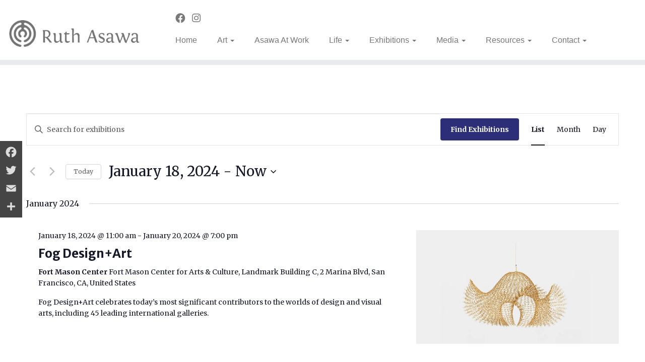

--- FILE ---
content_type: text/html; charset=UTF-8
request_url: https://ruthasawa.com/current-exhibitions/list/?eventDisplay=past
body_size: 27958
content:
<!DOCTYPE html>
<!--[if IE 7]>
<html class="ie ie7 no-js" lang="en-US">
<![endif]-->
<!--[if IE 8]>
<html class="ie ie8 no-js" lang="en-US">
<![endif]-->
<!--[if !(IE 7) | !(IE 8)  ]><!-->
<html class="no-js" lang="en-US">
<!--<![endif]-->
	<head>
		<meta charset="UTF-8" />
		<meta http-equiv="X-UA-Compatible" content="IE=EDGE" />
		<meta name="viewport" content="width=device-width, initial-scale=1.0" />
        <link rel="profile"  href="https://gmpg.org/xfn/11" />
		<link rel="pingback" href="https://ruthasawa.com/xmlrpc.php" />
		<script>(function(html){html.className = html.className.replace(/\bno-js\b/,'js')})(document.documentElement);</script>
        <style id="wfc-base-style" type="text/css">
             .wfc-reset-menu-item-first-letter .navbar .nav>li>a:first-letter {font-size: inherit;}.format-icon:before {color: #5A5A5A;}article .format-icon.tc-hide-icon:before, .safari article.format-video .format-icon.tc-hide-icon:before, .chrome article.format-video .format-icon.tc-hide-icon:before, .safari article.format-image .format-icon.tc-hide-icon:before, .chrome article.format-image .format-icon.tc-hide-icon:before, .safari article.format-gallery .format-icon.tc-hide-icon:before, .safari article.attachment .format-icon.tc-hide-icon:before, .chrome article.format-gallery .format-icon.tc-hide-icon:before, .chrome article.attachment .format-icon.tc-hide-icon:before {content: none!important;}h2#tc-comment-title.tc-hide-icon:before {content: none!important;}.archive .archive-header h1.format-icon.tc-hide-icon:before {content: none!important;}.tc-sidebar h3.widget-title.tc-hide-icon:before {content: none!important;}.footer-widgets h3.widget-title.tc-hide-icon:before {content: none!important;}.tc-hide-icon i, i.tc-hide-icon {display: none !important;}.carousel-control {font-family: "Helvetica Neue", Helvetica, Arial, sans-serif;}.social-block a {font-size: 18px;}footer#footer .colophon .social-block a {font-size: 16px;}.social-block.widget_social a {font-size: 14px;}
        </style>
        <link rel="stylesheet" id="tc-front-gfonts" href="//fonts.googleapis.com/css?family=Merriweather+Sans:regular%7CMerriweather:regular%7CMerriweather:700%7CMerriweather+Sans:700&display=swap"><style id="wfc-style-fonts-post_htwo" type="text/css" data-origin="server">
/* Setting : H2 headings */ 
#content .entry-content h2 {
font-family : 'Merriweather Sans'!important;
}

</style><style id="wfc-style-fonts-body" type="text/css" data-origin="server">
/* Setting : Default website font */ 
body {
font-family : 'Merriweather'!important;
}

</style><style id="wfc-style-fonts-blockquote" type="text/css" data-origin="server">
/* Setting : Blockquotes */ 
#content .entry-content blockquote p {
font-family : 'Merriweather'!important;
}

</style><style id="wfc-style-fonts-single_post_title" type="text/css" data-origin="server">
/* Setting : Single post/page titles */ 
.single #content .entry-header .entry-title, .page #content .entry-header .entry-title {
font-family : 'Merriweather Sans'!important;
}

</style><style id="wfc-style-fonts-post_hone" type="text/css" data-origin="server">
/* Setting : H1 headings */ 
#content .entry-content h1 {
font-family : 'Merriweather Sans'!important;
}

</style><style id="wfc-style-fonts-fp_title" type="text/css" data-origin="server">
/* Setting : Featured pages title */ 
.widget-front h2, .fpc-marketing .fpc-widget-front h2.fp-title {
font-family : 'Merriweather Sans'!important;
}

</style><style id="wfc-style-fonts-menu_items" type="text/css" data-origin="server">
/* Setting : Menu items */ 
.tc-header .navbar .nav > li > a, .tc-header .dropdown-menu > li > a, .tc-sn .nav > li > a, .tc-sn .dropdown-menu > li > a {
font-family : Helvetica Neue, Helvetica, Arial, sans-serif!important;
}

</style><style id="wfc-style-fonts-post_hthree" type="text/css" data-origin="server">
/* Setting : H3 headings */ 
#content .entry-content h3 {
font-family : 'Merriweather Sans'!important;
}

</style><link rel='stylesheet' id='tribe-events-views-v2-bootstrap-datepicker-styles-css' href='https://ruthasawa.com/wp-content/plugins/the-events-calendar/vendor/bootstrap-datepicker/css/bootstrap-datepicker.standalone.min.css?ver=6.15.11' type='text/css' media='all' />
<link rel='stylesheet' id='tec-variables-skeleton-css' href='https://ruthasawa.com/wp-content/plugins/the-events-calendar/common/build/css/variables-skeleton.css?ver=6.9.10' type='text/css' media='all' />
<link rel='stylesheet' id='tribe-common-skeleton-style-css' href='https://ruthasawa.com/wp-content/plugins/the-events-calendar/common/build/css/common-skeleton.css?ver=6.9.10' type='text/css' media='all' />
<link rel='stylesheet' id='tribe-tooltipster-css-css' href='https://ruthasawa.com/wp-content/plugins/the-events-calendar/common/vendor/tooltipster/tooltipster.bundle.min.css?ver=6.9.10' type='text/css' media='all' />
<link rel='stylesheet' id='tribe-events-views-v2-skeleton-css' href='https://ruthasawa.com/wp-content/plugins/the-events-calendar/build/css/views-skeleton.css?ver=6.15.11' type='text/css' media='all' />
<link rel='stylesheet' id='tec-variables-full-css' href='https://ruthasawa.com/wp-content/plugins/the-events-calendar/common/build/css/variables-full.css?ver=6.9.10' type='text/css' media='all' />
<link rel='stylesheet' id='tribe-common-full-style-css' href='https://ruthasawa.com/wp-content/plugins/the-events-calendar/common/build/css/common-full.css?ver=6.9.10' type='text/css' media='all' />
<link rel='stylesheet' id='tribe-events-views-v2-full-css' href='https://ruthasawa.com/wp-content/plugins/the-events-calendar/build/css/views-full.css?ver=6.15.11' type='text/css' media='all' />
<link rel='stylesheet' id='tribe-events-views-v2-print-css' href='https://ruthasawa.com/wp-content/plugins/the-events-calendar/build/css/views-print.css?ver=6.15.11' type='text/css' media='print' />
<meta name='robots' content='index, follow, max-image-preview:large, max-snippet:-1, max-video-preview:-1' />

	<!-- This site is optimized with the Yoast SEO plugin v26.7 - https://yoast.com/wordpress/plugins/seo/ -->
	<title>Past Exhibitions from April 28, 2017 &#8211; October 17, 2005 &#8211; Ruth Asawa</title>
	<link rel="canonical" href="https://ruthasawa.com/current-exhibitions/" />
	<meta property="og:locale" content="en_US" />
	<meta property="og:type" content="website" />
	<meta property="og:title" content="Exhibitions Archive - Ruth Asawa" />
	<meta property="og:url" content="https://ruthasawa.com/current-exhibitions/" />
	<meta property="og:site_name" content="Ruth Asawa" />
	<meta name="twitter:card" content="summary_large_image" />
	<script type="application/ld+json" class="yoast-schema-graph">{"@context":"https://schema.org","@graph":[{"@type":"CollectionPage","@id":"https://ruthasawa.com/current-exhibitions/","url":"https://ruthasawa.com/current-exhibitions/","name":"Exhibitions Archive - Ruth Asawa","isPartOf":{"@id":"https://ruthasawa.com/#website"},"primaryImageOfPage":{"@id":"https://ruthasawa.com/current-exhibitions/#primaryimage"},"image":{"@id":"https://ruthasawa.com/current-exhibitions/#primaryimage"},"thumbnailUrl":"https://ruthasawa.com/wp-content/uploads/2025/12/asawa-desert-flower.webp","breadcrumb":{"@id":"https://ruthasawa.com/current-exhibitions/#breadcrumb"},"inLanguage":"en-US"},{"@type":"ImageObject","inLanguage":"en-US","@id":"https://ruthasawa.com/current-exhibitions/#primaryimage","url":"https://ruthasawa.com/wp-content/uploads/2025/12/asawa-desert-flower.webp","contentUrl":"https://ruthasawa.com/wp-content/uploads/2025/12/asawa-desert-flower.webp","width":1500,"height":1492},{"@type":"BreadcrumbList","@id":"https://ruthasawa.com/current-exhibitions/#breadcrumb","itemListElement":[{"@type":"ListItem","position":1,"name":"Home","item":"https://ruthasawa.com/"},{"@type":"ListItem","position":2,"name":"Exhibitions"}]},{"@type":"WebSite","@id":"https://ruthasawa.com/#website","url":"https://ruthasawa.com/","name":"Ruth Asawa","description":"Art is for Everyone","publisher":{"@id":"https://ruthasawa.com/#organization"},"potentialAction":[{"@type":"SearchAction","target":{"@type":"EntryPoint","urlTemplate":"https://ruthasawa.com/?s={search_term_string}"},"query-input":{"@type":"PropertyValueSpecification","valueRequired":true,"valueName":"search_term_string"}}],"inLanguage":"en-US"},{"@type":"Organization","@id":"https://ruthasawa.com/#organization","name":"Ruth Asawa","url":"https://ruthasawa.com/","logo":{"@type":"ImageObject","inLanguage":"en-US","@id":"https://ruthasawa.com/#/schema/logo/image/","url":"https://ruthasawa.com/wp-content/uploads/2015/11/logo-solo-700.png","contentUrl":"https://ruthasawa.com/wp-content/uploads/2015/11/logo-solo-700.png","width":700,"height":142,"caption":"Ruth Asawa"},"image":{"@id":"https://ruthasawa.com/#/schema/logo/image/"}}]}</script>
	<!-- / Yoast SEO plugin. -->


<link rel='dns-prefetch' href='//static.addtoany.com' />
<link rel='dns-prefetch' href='//fonts.googleapis.com' />
<link rel="alternate" type="application/rss+xml" title="Ruth Asawa &raquo; Feed" href="https://ruthasawa.com/feed/" />
<link rel="alternate" type="application/rss+xml" title="Ruth Asawa &raquo; Comments Feed" href="https://ruthasawa.com/comments/feed/" />
<link rel="alternate" type="text/calendar" title="Ruth Asawa &raquo; iCal Feed" href="https://ruthasawa.com/current-exhibitions/?ical=1" />
<link rel="alternate" type="application/rss+xml" title="Ruth Asawa &raquo; Exhibitions Feed" href="https://ruthasawa.com/current-exhibitions/feed/" />
		<!-- This site uses the Google Analytics by MonsterInsights plugin v9.11.1 - Using Analytics tracking - https://www.monsterinsights.com/ -->
							<script src="//www.googletagmanager.com/gtag/js?id=G-YTC2WFY0XN"  data-cfasync="false" data-wpfc-render="false" type="text/javascript" async></script>
			<script data-cfasync="false" data-wpfc-render="false" type="text/javascript">
				var mi_version = '9.11.1';
				var mi_track_user = true;
				var mi_no_track_reason = '';
								var MonsterInsightsDefaultLocations = {"page_location":"https:\/\/ruthasawa.com\/current-exhibitions\/list\/?eventDisplay=past"};
								if ( typeof MonsterInsightsPrivacyGuardFilter === 'function' ) {
					var MonsterInsightsLocations = (typeof MonsterInsightsExcludeQuery === 'object') ? MonsterInsightsPrivacyGuardFilter( MonsterInsightsExcludeQuery ) : MonsterInsightsPrivacyGuardFilter( MonsterInsightsDefaultLocations );
				} else {
					var MonsterInsightsLocations = (typeof MonsterInsightsExcludeQuery === 'object') ? MonsterInsightsExcludeQuery : MonsterInsightsDefaultLocations;
				}

								var disableStrs = [
										'ga-disable-G-YTC2WFY0XN',
									];

				/* Function to detect opted out users */
				function __gtagTrackerIsOptedOut() {
					for (var index = 0; index < disableStrs.length; index++) {
						if (document.cookie.indexOf(disableStrs[index] + '=true') > -1) {
							return true;
						}
					}

					return false;
				}

				/* Disable tracking if the opt-out cookie exists. */
				if (__gtagTrackerIsOptedOut()) {
					for (var index = 0; index < disableStrs.length; index++) {
						window[disableStrs[index]] = true;
					}
				}

				/* Opt-out function */
				function __gtagTrackerOptout() {
					for (var index = 0; index < disableStrs.length; index++) {
						document.cookie = disableStrs[index] + '=true; expires=Thu, 31 Dec 2099 23:59:59 UTC; path=/';
						window[disableStrs[index]] = true;
					}
				}

				if ('undefined' === typeof gaOptout) {
					function gaOptout() {
						__gtagTrackerOptout();
					}
				}
								window.dataLayer = window.dataLayer || [];

				window.MonsterInsightsDualTracker = {
					helpers: {},
					trackers: {},
				};
				if (mi_track_user) {
					function __gtagDataLayer() {
						dataLayer.push(arguments);
					}

					function __gtagTracker(type, name, parameters) {
						if (!parameters) {
							parameters = {};
						}

						if (parameters.send_to) {
							__gtagDataLayer.apply(null, arguments);
							return;
						}

						if (type === 'event') {
														parameters.send_to = monsterinsights_frontend.v4_id;
							var hookName = name;
							if (typeof parameters['event_category'] !== 'undefined') {
								hookName = parameters['event_category'] + ':' + name;
							}

							if (typeof MonsterInsightsDualTracker.trackers[hookName] !== 'undefined') {
								MonsterInsightsDualTracker.trackers[hookName](parameters);
							} else {
								__gtagDataLayer('event', name, parameters);
							}
							
						} else {
							__gtagDataLayer.apply(null, arguments);
						}
					}

					__gtagTracker('js', new Date());
					__gtagTracker('set', {
						'developer_id.dZGIzZG': true,
											});
					if ( MonsterInsightsLocations.page_location ) {
						__gtagTracker('set', MonsterInsightsLocations);
					}
										__gtagTracker('config', 'G-YTC2WFY0XN', {"forceSSL":"true"} );
										window.gtag = __gtagTracker;										(function () {
						/* https://developers.google.com/analytics/devguides/collection/analyticsjs/ */
						/* ga and __gaTracker compatibility shim. */
						var noopfn = function () {
							return null;
						};
						var newtracker = function () {
							return new Tracker();
						};
						var Tracker = function () {
							return null;
						};
						var p = Tracker.prototype;
						p.get = noopfn;
						p.set = noopfn;
						p.send = function () {
							var args = Array.prototype.slice.call(arguments);
							args.unshift('send');
							__gaTracker.apply(null, args);
						};
						var __gaTracker = function () {
							var len = arguments.length;
							if (len === 0) {
								return;
							}
							var f = arguments[len - 1];
							if (typeof f !== 'object' || f === null || typeof f.hitCallback !== 'function') {
								if ('send' === arguments[0]) {
									var hitConverted, hitObject = false, action;
									if ('event' === arguments[1]) {
										if ('undefined' !== typeof arguments[3]) {
											hitObject = {
												'eventAction': arguments[3],
												'eventCategory': arguments[2],
												'eventLabel': arguments[4],
												'value': arguments[5] ? arguments[5] : 1,
											}
										}
									}
									if ('pageview' === arguments[1]) {
										if ('undefined' !== typeof arguments[2]) {
											hitObject = {
												'eventAction': 'page_view',
												'page_path': arguments[2],
											}
										}
									}
									if (typeof arguments[2] === 'object') {
										hitObject = arguments[2];
									}
									if (typeof arguments[5] === 'object') {
										Object.assign(hitObject, arguments[5]);
									}
									if ('undefined' !== typeof arguments[1].hitType) {
										hitObject = arguments[1];
										if ('pageview' === hitObject.hitType) {
											hitObject.eventAction = 'page_view';
										}
									}
									if (hitObject) {
										action = 'timing' === arguments[1].hitType ? 'timing_complete' : hitObject.eventAction;
										hitConverted = mapArgs(hitObject);
										__gtagTracker('event', action, hitConverted);
									}
								}
								return;
							}

							function mapArgs(args) {
								var arg, hit = {};
								var gaMap = {
									'eventCategory': 'event_category',
									'eventAction': 'event_action',
									'eventLabel': 'event_label',
									'eventValue': 'event_value',
									'nonInteraction': 'non_interaction',
									'timingCategory': 'event_category',
									'timingVar': 'name',
									'timingValue': 'value',
									'timingLabel': 'event_label',
									'page': 'page_path',
									'location': 'page_location',
									'title': 'page_title',
									'referrer' : 'page_referrer',
								};
								for (arg in args) {
																		if (!(!args.hasOwnProperty(arg) || !gaMap.hasOwnProperty(arg))) {
										hit[gaMap[arg]] = args[arg];
									} else {
										hit[arg] = args[arg];
									}
								}
								return hit;
							}

							try {
								f.hitCallback();
							} catch (ex) {
							}
						};
						__gaTracker.create = newtracker;
						__gaTracker.getByName = newtracker;
						__gaTracker.getAll = function () {
							return [];
						};
						__gaTracker.remove = noopfn;
						__gaTracker.loaded = true;
						window['__gaTracker'] = __gaTracker;
					})();
									} else {
										console.log("");
					(function () {
						function __gtagTracker() {
							return null;
						}

						window['__gtagTracker'] = __gtagTracker;
						window['gtag'] = __gtagTracker;
					})();
									}
			</script>
							<!-- / Google Analytics by MonsterInsights -->
		<style id='wp-img-auto-sizes-contain-inline-css' type='text/css'>
img:is([sizes=auto i],[sizes^="auto," i]){contain-intrinsic-size:3000px 1500px}
/*# sourceURL=wp-img-auto-sizes-contain-inline-css */
</style>
<style id='wp-emoji-styles-inline-css' type='text/css'>

	img.wp-smiley, img.emoji {
		display: inline !important;
		border: none !important;
		box-shadow: none !important;
		height: 1em !important;
		width: 1em !important;
		margin: 0 0.07em !important;
		vertical-align: -0.1em !important;
		background: none !important;
		padding: 0 !important;
	}
/*# sourceURL=wp-emoji-styles-inline-css */
</style>
<link rel='stylesheet' id='wp-block-library-css' href='https://ruthasawa.com/wp-includes/css/dist/block-library/style.min.css?ver=6.9' type='text/css' media='all' />
<style id='global-styles-inline-css' type='text/css'>
:root{--wp--preset--aspect-ratio--square: 1;--wp--preset--aspect-ratio--4-3: 4/3;--wp--preset--aspect-ratio--3-4: 3/4;--wp--preset--aspect-ratio--3-2: 3/2;--wp--preset--aspect-ratio--2-3: 2/3;--wp--preset--aspect-ratio--16-9: 16/9;--wp--preset--aspect-ratio--9-16: 9/16;--wp--preset--color--black: #000000;--wp--preset--color--cyan-bluish-gray: #abb8c3;--wp--preset--color--white: #ffffff;--wp--preset--color--pale-pink: #f78da7;--wp--preset--color--vivid-red: #cf2e2e;--wp--preset--color--luminous-vivid-orange: #ff6900;--wp--preset--color--luminous-vivid-amber: #fcb900;--wp--preset--color--light-green-cyan: #7bdcb5;--wp--preset--color--vivid-green-cyan: #00d084;--wp--preset--color--pale-cyan-blue: #8ed1fc;--wp--preset--color--vivid-cyan-blue: #0693e3;--wp--preset--color--vivid-purple: #9b51e0;--wp--preset--gradient--vivid-cyan-blue-to-vivid-purple: linear-gradient(135deg,rgb(6,147,227) 0%,rgb(155,81,224) 100%);--wp--preset--gradient--light-green-cyan-to-vivid-green-cyan: linear-gradient(135deg,rgb(122,220,180) 0%,rgb(0,208,130) 100%);--wp--preset--gradient--luminous-vivid-amber-to-luminous-vivid-orange: linear-gradient(135deg,rgb(252,185,0) 0%,rgb(255,105,0) 100%);--wp--preset--gradient--luminous-vivid-orange-to-vivid-red: linear-gradient(135deg,rgb(255,105,0) 0%,rgb(207,46,46) 100%);--wp--preset--gradient--very-light-gray-to-cyan-bluish-gray: linear-gradient(135deg,rgb(238,238,238) 0%,rgb(169,184,195) 100%);--wp--preset--gradient--cool-to-warm-spectrum: linear-gradient(135deg,rgb(74,234,220) 0%,rgb(151,120,209) 20%,rgb(207,42,186) 40%,rgb(238,44,130) 60%,rgb(251,105,98) 80%,rgb(254,248,76) 100%);--wp--preset--gradient--blush-light-purple: linear-gradient(135deg,rgb(255,206,236) 0%,rgb(152,150,240) 100%);--wp--preset--gradient--blush-bordeaux: linear-gradient(135deg,rgb(254,205,165) 0%,rgb(254,45,45) 50%,rgb(107,0,62) 100%);--wp--preset--gradient--luminous-dusk: linear-gradient(135deg,rgb(255,203,112) 0%,rgb(199,81,192) 50%,rgb(65,88,208) 100%);--wp--preset--gradient--pale-ocean: linear-gradient(135deg,rgb(255,245,203) 0%,rgb(182,227,212) 50%,rgb(51,167,181) 100%);--wp--preset--gradient--electric-grass: linear-gradient(135deg,rgb(202,248,128) 0%,rgb(113,206,126) 100%);--wp--preset--gradient--midnight: linear-gradient(135deg,rgb(2,3,129) 0%,rgb(40,116,252) 100%);--wp--preset--font-size--small: 13px;--wp--preset--font-size--medium: 20px;--wp--preset--font-size--large: 36px;--wp--preset--font-size--x-large: 42px;--wp--preset--spacing--20: 0.44rem;--wp--preset--spacing--30: 0.67rem;--wp--preset--spacing--40: 1rem;--wp--preset--spacing--50: 1.5rem;--wp--preset--spacing--60: 2.25rem;--wp--preset--spacing--70: 3.38rem;--wp--preset--spacing--80: 5.06rem;--wp--preset--shadow--natural: 6px 6px 9px rgba(0, 0, 0, 0.2);--wp--preset--shadow--deep: 12px 12px 50px rgba(0, 0, 0, 0.4);--wp--preset--shadow--sharp: 6px 6px 0px rgba(0, 0, 0, 0.2);--wp--preset--shadow--outlined: 6px 6px 0px -3px rgb(255, 255, 255), 6px 6px rgb(0, 0, 0);--wp--preset--shadow--crisp: 6px 6px 0px rgb(0, 0, 0);}:where(.is-layout-flex){gap: 0.5em;}:where(.is-layout-grid){gap: 0.5em;}body .is-layout-flex{display: flex;}.is-layout-flex{flex-wrap: wrap;align-items: center;}.is-layout-flex > :is(*, div){margin: 0;}body .is-layout-grid{display: grid;}.is-layout-grid > :is(*, div){margin: 0;}:where(.wp-block-columns.is-layout-flex){gap: 2em;}:where(.wp-block-columns.is-layout-grid){gap: 2em;}:where(.wp-block-post-template.is-layout-flex){gap: 1.25em;}:where(.wp-block-post-template.is-layout-grid){gap: 1.25em;}.has-black-color{color: var(--wp--preset--color--black) !important;}.has-cyan-bluish-gray-color{color: var(--wp--preset--color--cyan-bluish-gray) !important;}.has-white-color{color: var(--wp--preset--color--white) !important;}.has-pale-pink-color{color: var(--wp--preset--color--pale-pink) !important;}.has-vivid-red-color{color: var(--wp--preset--color--vivid-red) !important;}.has-luminous-vivid-orange-color{color: var(--wp--preset--color--luminous-vivid-orange) !important;}.has-luminous-vivid-amber-color{color: var(--wp--preset--color--luminous-vivid-amber) !important;}.has-light-green-cyan-color{color: var(--wp--preset--color--light-green-cyan) !important;}.has-vivid-green-cyan-color{color: var(--wp--preset--color--vivid-green-cyan) !important;}.has-pale-cyan-blue-color{color: var(--wp--preset--color--pale-cyan-blue) !important;}.has-vivid-cyan-blue-color{color: var(--wp--preset--color--vivid-cyan-blue) !important;}.has-vivid-purple-color{color: var(--wp--preset--color--vivid-purple) !important;}.has-black-background-color{background-color: var(--wp--preset--color--black) !important;}.has-cyan-bluish-gray-background-color{background-color: var(--wp--preset--color--cyan-bluish-gray) !important;}.has-white-background-color{background-color: var(--wp--preset--color--white) !important;}.has-pale-pink-background-color{background-color: var(--wp--preset--color--pale-pink) !important;}.has-vivid-red-background-color{background-color: var(--wp--preset--color--vivid-red) !important;}.has-luminous-vivid-orange-background-color{background-color: var(--wp--preset--color--luminous-vivid-orange) !important;}.has-luminous-vivid-amber-background-color{background-color: var(--wp--preset--color--luminous-vivid-amber) !important;}.has-light-green-cyan-background-color{background-color: var(--wp--preset--color--light-green-cyan) !important;}.has-vivid-green-cyan-background-color{background-color: var(--wp--preset--color--vivid-green-cyan) !important;}.has-pale-cyan-blue-background-color{background-color: var(--wp--preset--color--pale-cyan-blue) !important;}.has-vivid-cyan-blue-background-color{background-color: var(--wp--preset--color--vivid-cyan-blue) !important;}.has-vivid-purple-background-color{background-color: var(--wp--preset--color--vivid-purple) !important;}.has-black-border-color{border-color: var(--wp--preset--color--black) !important;}.has-cyan-bluish-gray-border-color{border-color: var(--wp--preset--color--cyan-bluish-gray) !important;}.has-white-border-color{border-color: var(--wp--preset--color--white) !important;}.has-pale-pink-border-color{border-color: var(--wp--preset--color--pale-pink) !important;}.has-vivid-red-border-color{border-color: var(--wp--preset--color--vivid-red) !important;}.has-luminous-vivid-orange-border-color{border-color: var(--wp--preset--color--luminous-vivid-orange) !important;}.has-luminous-vivid-amber-border-color{border-color: var(--wp--preset--color--luminous-vivid-amber) !important;}.has-light-green-cyan-border-color{border-color: var(--wp--preset--color--light-green-cyan) !important;}.has-vivid-green-cyan-border-color{border-color: var(--wp--preset--color--vivid-green-cyan) !important;}.has-pale-cyan-blue-border-color{border-color: var(--wp--preset--color--pale-cyan-blue) !important;}.has-vivid-cyan-blue-border-color{border-color: var(--wp--preset--color--vivid-cyan-blue) !important;}.has-vivid-purple-border-color{border-color: var(--wp--preset--color--vivid-purple) !important;}.has-vivid-cyan-blue-to-vivid-purple-gradient-background{background: var(--wp--preset--gradient--vivid-cyan-blue-to-vivid-purple) !important;}.has-light-green-cyan-to-vivid-green-cyan-gradient-background{background: var(--wp--preset--gradient--light-green-cyan-to-vivid-green-cyan) !important;}.has-luminous-vivid-amber-to-luminous-vivid-orange-gradient-background{background: var(--wp--preset--gradient--luminous-vivid-amber-to-luminous-vivid-orange) !important;}.has-luminous-vivid-orange-to-vivid-red-gradient-background{background: var(--wp--preset--gradient--luminous-vivid-orange-to-vivid-red) !important;}.has-very-light-gray-to-cyan-bluish-gray-gradient-background{background: var(--wp--preset--gradient--very-light-gray-to-cyan-bluish-gray) !important;}.has-cool-to-warm-spectrum-gradient-background{background: var(--wp--preset--gradient--cool-to-warm-spectrum) !important;}.has-blush-light-purple-gradient-background{background: var(--wp--preset--gradient--blush-light-purple) !important;}.has-blush-bordeaux-gradient-background{background: var(--wp--preset--gradient--blush-bordeaux) !important;}.has-luminous-dusk-gradient-background{background: var(--wp--preset--gradient--luminous-dusk) !important;}.has-pale-ocean-gradient-background{background: var(--wp--preset--gradient--pale-ocean) !important;}.has-electric-grass-gradient-background{background: var(--wp--preset--gradient--electric-grass) !important;}.has-midnight-gradient-background{background: var(--wp--preset--gradient--midnight) !important;}.has-small-font-size{font-size: var(--wp--preset--font-size--small) !important;}.has-medium-font-size{font-size: var(--wp--preset--font-size--medium) !important;}.has-large-font-size{font-size: var(--wp--preset--font-size--large) !important;}.has-x-large-font-size{font-size: var(--wp--preset--font-size--x-large) !important;}
/*# sourceURL=global-styles-inline-css */
</style>

<style id='classic-theme-styles-inline-css' type='text/css'>
/*! This file is auto-generated */
.wp-block-button__link{color:#fff;background-color:#32373c;border-radius:9999px;box-shadow:none;text-decoration:none;padding:calc(.667em + 2px) calc(1.333em + 2px);font-size:1.125em}.wp-block-file__button{background:#32373c;color:#fff;text-decoration:none}
/*# sourceURL=/wp-includes/css/classic-themes.min.css */
</style>
<link rel='stylesheet' id='dashicons-css' href='https://ruthasawa.com/wp-includes/css/dashicons.min.css?ver=6.9' type='text/css' media='all' />
<link rel='stylesheet' id='essgrid-blocks-editor-css-css' href='https://ruthasawa.com/wp-content/plugins/essential-grid/public/includes/builders/gutenberg/build/index.css?ver=1767674581' type='text/css' media='all' />
<link rel='stylesheet' id='bwg_fonts-css' href='https://ruthasawa.com/wp-content/plugins/photo-gallery/css/bwg-fonts/fonts.css?ver=0.0.1' type='text/css' media='all' />
<link rel='stylesheet' id='sumoselect-css' href='https://ruthasawa.com/wp-content/plugins/photo-gallery/css/sumoselect.min.css?ver=3.4.6' type='text/css' media='all' />
<link rel='stylesheet' id='mCustomScrollbar-css' href='https://ruthasawa.com/wp-content/plugins/photo-gallery/css/jquery.mCustomScrollbar.min.css?ver=3.1.5' type='text/css' media='all' />
<link rel='stylesheet' id='bwg_frontend-css' href='https://ruthasawa.com/wp-content/plugins/photo-gallery/css/styles.min.css?ver=1.8.35' type='text/css' media='all' />
<link rel='stylesheet' id='customizr-fa-css' href='https://ruthasawa.com/wp-content/themes/customizr-pro/assets/shared/fonts/fa/css/fontawesome-all.min.css?ver=2.4.27' type='text/css' media='all' />
<link rel='stylesheet' id='customizr-common-css' href='https://ruthasawa.com/wp-content/themes/customizr-pro/inc/assets/css/tc_common.min.css?ver=2.4.27' type='text/css' media='all' />
<link rel='stylesheet' id='customizr-skin-css' href='https://ruthasawa.com/wp-content/themes/customizr-pro/inc/assets/css/black2.min.css?ver=2.4.27' type='text/css' media='all' />
<style id='customizr-skin-inline-css' type='text/css'>
table { border-collapse: separate; }
                           body table { border-collapse: collapse; }
                          
.social-links .social-icon:before { content: none } 
header.tc-header {border-top: none;}

.sticky-enabled .tc-shrink-on .site-logo img {
    					height:30px!important;width:auto!important
    				}

    				.sticky-enabled .tc-shrink-on .brand .site-title {
    					font-size:0.6em;opacity:0.8;line-height:1.2em
    				}

/*# sourceURL=customizr-skin-inline-css */
</style>
<link rel='stylesheet' id='customizr-style-css' href='https://ruthasawa.com/wp-content/themes/wendy-customizr/style.css?ver=2.4.27' type='text/css' media='all' />
<link rel='stylesheet' id='fancyboxcss-css' href='https://ruthasawa.com/wp-content/themes/customizr-pro/assets/front/js/libs/fancybox/jquery.fancybox-1.3.4.min.css?ver=6.9' type='text/css' media='all' />
<link rel='stylesheet' id='addtoany-css' href='https://ruthasawa.com/wp-content/plugins/add-to-any/addtoany.min.css?ver=1.16' type='text/css' media='all' />
<style id='addtoany-inline-css' type='text/css'>
@media screen and (max-width:980px){
.a2a_floating_style.a2a_vertical_style{display:none;}
}
@media screen and (min-width:981px){
.a2a_floating_style.a2a_default_style{display:none;}
}
/*# sourceURL=addtoany-inline-css */
</style>
<link rel='stylesheet' id='esg-plugin-settings-css' href='https://ruthasawa.com/wp-content/plugins/essential-grid/public/assets/css/settings.css?ver=3.1.10' type='text/css' media='all' />
<link rel='stylesheet' id='tp-merriweather-css' href='https://fonts.googleapis.com/css?family=Merriweather&#038;ver=1.1.6' type='text/css' media='all' />
<link rel='stylesheet' id='tp-merriweather-sans-css' href='https://fonts.googleapis.com/css?family=Merriweather+Sans&#038;ver=1.1.6' type='text/css' media='all' />
<link rel='stylesheet' id='__EPYT__style-css' href='https://ruthasawa.com/wp-content/plugins/youtube-embed-plus/styles/ytprefs.min.css?ver=14.2.4' type='text/css' media='all' />
<style id='__EPYT__style-inline-css' type='text/css'>

                .epyt-gallery-thumb {
                        width: 33.333%;
                }
                
/*# sourceURL=__EPYT__style-inline-css */
</style>
<!--n2css--><!--n2js--><script type="text/javascript" id="nb-jquery" src="https://ruthasawa.com/wp-includes/js/jquery/jquery.min.js?ver=3.7.1" id="jquery-core-js"></script>
<script type="text/javascript" src="https://ruthasawa.com/wp-includes/js/jquery/jquery-migrate.min.js?ver=3.4.1" id="jquery-migrate-js"></script>
<script type="text/javascript" src="https://ruthasawa.com/wp-content/plugins/the-events-calendar/common/build/js/tribe-common.js?ver=9c44e11f3503a33e9540" id="tribe-common-js"></script>
<script type="text/javascript" src="https://ruthasawa.com/wp-content/plugins/the-events-calendar/build/js/views/breakpoints.js?ver=4208de2df2852e0b91ec" id="tribe-events-views-v2-breakpoints-js"></script>
<script type="text/javascript" src="https://ruthasawa.com/wp-content/plugins/google-analytics-for-wordpress/assets/js/frontend-gtag.min.js?ver=9.11.1" id="monsterinsights-frontend-script-js" async="async" data-wp-strategy="async"></script>
<script data-cfasync="false" data-wpfc-render="false" type="text/javascript" id='monsterinsights-frontend-script-js-extra'>/* <![CDATA[ */
var monsterinsights_frontend = {"js_events_tracking":"true","download_extensions":"doc,pdf,ppt,zip,xls,docx,pptx,xlsx","inbound_paths":"[]","home_url":"https:\/\/ruthasawa.com","hash_tracking":"false","v4_id":"G-YTC2WFY0XN"};/* ]]> */
</script>
<script type="text/javascript" id="addtoany-core-js-before">
/* <![CDATA[ */
window.a2a_config=window.a2a_config||{};a2a_config.callbacks=[];a2a_config.overlays=[];a2a_config.templates={};
a2a_config.icon_color="transparent,#dddddd";

//# sourceURL=addtoany-core-js-before
/* ]]> */
</script>
<script type="text/javascript" defer src="https://static.addtoany.com/menu/page.js" id="addtoany-core-js"></script>
<script type="text/javascript" defer src="https://ruthasawa.com/wp-content/plugins/add-to-any/addtoany.min.js?ver=1.1" id="addtoany-jquery-js"></script>
<script type="text/javascript" src="https://ruthasawa.com/wp-content/plugins/photo-gallery/js/jquery.sumoselect.min.js?ver=3.4.6" id="sumoselect-js"></script>
<script type="text/javascript" src="https://ruthasawa.com/wp-content/plugins/photo-gallery/js/tocca.min.js?ver=2.0.9" id="bwg_mobile-js"></script>
<script type="text/javascript" src="https://ruthasawa.com/wp-content/plugins/photo-gallery/js/jquery.mCustomScrollbar.concat.min.js?ver=3.1.5" id="mCustomScrollbar-js"></script>
<script type="text/javascript" src="https://ruthasawa.com/wp-content/plugins/photo-gallery/js/jquery.fullscreen.min.js?ver=0.6.0" id="jquery-fullscreen-js"></script>
<script type="text/javascript" id="bwg_frontend-js-extra">
/* <![CDATA[ */
var bwg_objectsL10n = {"bwg_field_required":"field is required.","bwg_mail_validation":"This is not a valid email address.","bwg_search_result":"There are no images matching your search.","bwg_select_tag":"Select Tag","bwg_order_by":"Order By","bwg_search":"Search","bwg_show_ecommerce":"Show Ecommerce","bwg_hide_ecommerce":"Hide Ecommerce","bwg_show_comments":"Show Comments","bwg_hide_comments":"Hide Comments","bwg_restore":"Restore","bwg_maximize":"Maximize","bwg_fullscreen":"Fullscreen","bwg_exit_fullscreen":"Exit Fullscreen","bwg_search_tag":"SEARCH...","bwg_tag_no_match":"No tags found","bwg_all_tags_selected":"All tags selected","bwg_tags_selected":"tags selected","play":"Play","pause":"Pause","is_pro":"","bwg_play":"Play","bwg_pause":"Pause","bwg_hide_info":"Hide info","bwg_show_info":"Show info","bwg_hide_rating":"Hide rating","bwg_show_rating":"Show rating","ok":"Ok","cancel":"Cancel","select_all":"Select all","lazy_load":"0","lazy_loader":"https://ruthasawa.com/wp-content/plugins/photo-gallery/images/ajax_loader.png","front_ajax":"0","bwg_tag_see_all":"see all tags","bwg_tag_see_less":"see less tags"};
//# sourceURL=bwg_frontend-js-extra
/* ]]> */
</script>
<script type="text/javascript" src="https://ruthasawa.com/wp-content/plugins/photo-gallery/js/scripts.min.js?ver=1.8.35" id="bwg_frontend-js"></script>
<script type="text/javascript" src="https://ruthasawa.com/wp-content/themes/customizr-pro/assets/front/js/libs/modernizr.min.js?ver=2.4.27" id="modernizr-js"></script>
<script type="text/javascript" src="https://ruthasawa.com/wp-content/themes/customizr-pro/assets/front/js/libs/fancybox/jquery.fancybox-1.3.4.min.js?ver=2.4.27" id="tc-fancybox-js"></script>
<script src='https://ruthasawa.com/wp-content/plugins/the-events-calendar/common/build/js/underscore-before.js'></script>
<script type="text/javascript" src="https://ruthasawa.com/wp-includes/js/underscore.min.js?ver=1.13.7" id="underscore-js"></script>
<script src='https://ruthasawa.com/wp-content/plugins/the-events-calendar/common/build/js/underscore-after.js'></script>
<script type="text/javascript" id="tc-scripts-js-extra">
/* <![CDATA[ */
var TCParams = {"_disabled":[],"FancyBoxState":"1","FancyBoxAutoscale":"1","SliderName":"","SliderDelay":"","SliderHover":"1","centerSliderImg":"1","SmoothScroll":{"Enabled":true,"Options":{"touchpadSupport":false}},"anchorSmoothScroll":"linear","anchorSmoothScrollExclude":{"simple":["[class*=edd]",".tc-carousel-control",".carousel-control","[data-toggle=\"modal\"]","[data-toggle=\"dropdown\"]","[data-toggle=\"tooltip\"]","[data-toggle=\"popover\"]","[data-toggle=\"collapse\"]","[data-toggle=\"tab\"]","[data-toggle=\"pill\"]","[class*=upme]","[class*=um-]"],"deep":{"classes":[],"ids":[]}},"ReorderBlocks":"1","centerAllImg":"1","HasComments":"","LeftSidebarClass":".span3.left.tc-sidebar","RightSidebarClass":".span3.right.tc-sidebar","LoadModernizr":"1","stickyCustomOffset":{"_initial":0,"_scrolling":0,"options":{"_static":true,"_element":""}},"stickyHeader":"1","dropdowntoViewport":"","timerOnScrollAllBrowsers":"1","extLinksStyle":"","extLinksTargetExt":"","extLinksSkipSelectors":{"classes":["btn","button"],"ids":[]},"dropcapEnabled":"","dropcapWhere":{"post":"","page":""},"dropcapMinWords":"50","dropcapSkipSelectors":{"tags":["IMG","IFRAME","H1","H2","H3","H4","H5","H6","BLOCKQUOTE","UL","OL"],"classes":["btn","tc-placeholder-wrap"],"id":[]},"imgSmartLoadEnabled":"","imgSmartLoadOpts":{"parentSelectors":[".article-container",".__before_main_wrapper",".widget-front"],"opts":{"excludeImg":[".tc-holder-img"]}},"imgSmartLoadsForSliders":"1","goldenRatio":"1.618","gridGoldenRatioLimit":"350","isSecondMenuEnabled":"","secondMenuRespSet":"in-sn-before","isParallaxOn":"1","parallaxRatio":"0.55","pluginCompats":[],"adminAjaxUrl":"https://ruthasawa.com/wp-admin/admin-ajax.php","ajaxUrl":"https://ruthasawa.com/?czrajax=1","frontNonce":{"id":"CZRFrontNonce","handle":"742aa8be75"},"isDevMode":"","isModernStyle":"","i18n":{"Permanently dismiss":"Permanently dismiss"},"version":"2.4.27","frontNotifications":{"styleSwitcher":{"enabled":false,"content":"","dismissAction":"dismiss_style_switcher_note_front","ajaxUrl":"https://ruthasawa.com/wp-admin/admin-ajax.php"}}};
//# sourceURL=tc-scripts-js-extra
/* ]]> */
</script>
<script type="text/javascript" src="https://ruthasawa.com/wp-content/themes/customizr-pro/inc/assets/js/tc-scripts.min.js?ver=2.4.27" id="tc-scripts-js"></script>
<script type="text/javascript" id="__ytprefs__-js-extra">
/* <![CDATA[ */
var _EPYT_ = {"ajaxurl":"https://ruthasawa.com/wp-admin/admin-ajax.php","security":"392e7d0148","gallery_scrolloffset":"20","eppathtoscripts":"https://ruthasawa.com/wp-content/plugins/youtube-embed-plus/scripts/","eppath":"https://ruthasawa.com/wp-content/plugins/youtube-embed-plus/","epresponsiveselector":"[\"iframe.__youtube_prefs_widget__\"]","epdovol":"1","version":"14.2.4","evselector":"iframe.__youtube_prefs__[src], iframe[src*=\"youtube.com/embed/\"], iframe[src*=\"youtube-nocookie.com/embed/\"]","ajax_compat":"","maxres_facade":"eager","ytapi_load":"light","pause_others":"","stopMobileBuffer":"1","facade_mode":"","not_live_on_channel":""};
//# sourceURL=__ytprefs__-js-extra
/* ]]> */
</script>
<script type="text/javascript" src="https://ruthasawa.com/wp-content/plugins/youtube-embed-plus/scripts/ytprefs.min.js?ver=14.2.4" id="__ytprefs__-js"></script>
<link rel="https://api.w.org/" href="https://ruthasawa.com/wp-json/" /><link rel="EditURI" type="application/rsd+xml" title="RSD" href="https://ruthasawa.com/xmlrpc.php?rsd" />
<meta name="generator" content="WordPress 6.9" />
<meta name="tec-api-version" content="v1"><meta name="tec-api-origin" content="https://ruthasawa.com"><link rel="alternate" href="https://ruthasawa.com/wp-json/tribe/events/v1/" /><script>document.documentElement.className += " js";</script>
<link rel="icon" href="https://ruthasawa.com/wp-content/uploads/2019/05/cropped-cropped-mark-solo-32x32.png" sizes="32x32" />
<link rel="icon" href="https://ruthasawa.com/wp-content/uploads/2019/05/cropped-cropped-mark-solo-192x192.png" sizes="192x192" />
<link rel="apple-touch-icon" href="https://ruthasawa.com/wp-content/uploads/2019/05/cropped-cropped-mark-solo-180x180.png" />
<meta name="msapplication-TileImage" content="https://ruthasawa.com/wp-content/uploads/2019/05/cropped-cropped-mark-solo-270x270.png" />
<style id="wfc-style-post_htwo" type="text/css" data-origin="server">
/* Setting : H2 headings */ 
#content .entry-content h2 {
font-size : 1.19rem;
font-weight : 500;
font-style : normal;
line-height : 1.38rem;
}

</style><style id="wfc-style-body" type="text/css" data-origin="server">
/* Setting : Default website font */ 
body {
font-size : 0.94rem!important;
line-height : 1.50rem!important;
font-weight : 400!important;
color : #888888!important;
font-style : normal!important;
}

/* Setting : Default website font */ 
body:hover {
color : #888888!important;
}

</style><style id="wfc-style-blockquote" type="text/css" data-origin="server">
/* Setting : Blockquotes */ 
#content .entry-content blockquote p {
font-style : italic;
color : #777777;
font-size : 1.09rem;
}

/* Setting : Blockquotes */ 
#content .entry-content blockquote p:hover {
color : #777777;
}

</style><style id="wfc-style-single_post_title" type="text/css" data-origin="server">
/* Setting : Single post/page titles */ 
.single #content .entry-header .entry-title, .page #content .entry-header .entry-title {
color : #888888!important;
font-weight : 500!important;
font-size : 1.69rem!important;
}

/* Setting : Single post/page titles */ 
.single #content .entry-header .entry-title:hover, .page #content .entry-header .entry-title:hover {
color : #888888!important;
}

</style><style id="wfc-style-post_hone" type="text/css" data-origin="server">
/* Setting : H1 headings */ 
#content .entry-content h1 {
font-size : 1.69rem!important;
color : #666666!important;
}

/* Setting : H1 headings */ 
#content .entry-content h1:hover {
color : #666666!important;
}

</style><style id="wfc-style-fp_title" type="text/css" data-origin="server">
/* Setting : Featured pages title */ 
.widget-front h2, .fpc-marketing .fpc-widget-front h2.fp-title {
font-weight : 500!important;
color : #888888!important;
}

/* Setting : Featured pages title */ 
.widget-front h2:hover, .fpc-marketing .fpc-widget-front h2.fp-title:hover {
color : #888888!important;
}

</style><style id="wfc-style-post_hthree" type="text/css" data-origin="server">
/* Setting : H3 headings */ 
#content .entry-content h3 {
font-size : 1.06rem;
font-weight : 500;
color : #888888;
line-height : 1.44rem;
}

</style>	</head>
	
	<body class="nb-3-3-8 nimble-no-local-data-skp__post_type_archive_tribe_events nimble-no-group-site-tmpl-_skope_not_set_ archive post-type-archive post-type-archive-tribe_events wp-custom-logo wp-embed-responsive wp-theme-customizr-pro wp-child-theme-wendy-customizr sek-hide-rc-badge tribe-events-page-template tribe-no-js tribe-filter-live tc-no-sidebar tc-center-images skin-black2 customizr-pro-2-4-27-with-child-theme tc-link-not-underlined tc-sticky-header sticky-disabled tc-transparent-on-scroll no-navbar tc-regular-menu" >
            <a class="screen-reader-text skip-link" href="#content">Skip to content</a>
        
    <div id="tc-page-wrap" class="">

  		
  	   	<header class="tc-header clearfix row-fluid tc-tagline-off tc-title-logo-on  tc-shrink-on tc-menu-on logo-left tc-second-menu-in-sn-before-when-mobile">
  			
        <div class="brand span3 pull-left">
        <a class="site-logo" href="https://ruthasawa.com/" aria-label="Ruth Asawa | Art is for Everyone"><img src="https://ruthasawa.com/wp-content/uploads/2015/11/logo-solo-700.png" alt="Back Home" width="700" height="142"  data-no-retina class=" attachment-107"/></a>        </div> <!-- brand span3 -->

              	<div class="navbar-wrapper clearfix span9 tc-submenu-fade tc-submenu-move tc-open-on-hover pull-menu-left">
        	<div class="navbar resp">
          		<div class="navbar-inner" role="navigation">
            		<div class="row-fluid">
              		<div class="social-block span5"><div class="social-links"><a rel="nofollow noopener noreferrer" class="social-icon icon-facebook"  title="Follow us on Facebook" aria-label="Follow us on Facebook" href="https://www.facebook.com/Ruth-Asawa-77648281928/"  target="_blank" ><i class="fab fa-facebook"></i></a><a rel="nofollow noopener noreferrer" class="social-icon icon-instagram"  title="Follow us on Instagram" aria-label="Follow us on Instagram" href="https://www.instagram.com/ruthasawaofficial"  target="_blank" ><i class="fab fa-instagram"></i></a></div></div><div class="nav-collapse collapse tc-hover-menu-wrapper"><div class="menu-main-nav-container"><ul id="menu-main-nav-2" class="nav tc-hover-menu"><li class="menu-item menu-item-type-custom menu-item-object-custom menu-item-home menu-item-4"><a href="https://ruthasawa.com/">Home</a></li>
<li class="menu-item menu-item-type-post_type menu-item-object-page menu-item-has-children dropdown menu-item-16"><a href="https://ruthasawa.com/art/">Art <strong class="caret"></strong></a>
<ul class="dropdown-menu">
	<li class="menu-item menu-item-type-post_type menu-item-object-page menu-item-260"><a href="https://ruthasawa.com/art/black-mountain-work/">Black Mountain Work</a></li>
	<li class="menu-item menu-item-type-post_type menu-item-object-page menu-item-120"><a href="https://ruthasawa.com/art/sculpture/">Sculpture</a></li>
	<li class="menu-item menu-item-type-post_type menu-item-object-page menu-item-259"><a href="https://ruthasawa.com/art/works-on-paper/">Works on Paper</a></li>
	<li class="menu-item menu-item-type-post_type menu-item-object-page menu-item-306"><a href="https://ruthasawa.com/art/public-commissions/">Public Commissions</a></li>
</ul>
</li>
<li class="menu-item menu-item-type-post_type menu-item-object-page menu-item-91"><a href="https://ruthasawa.com/asawa-at-work/">Asawa At Work</a></li>
<li class="menu-item menu-item-type-post_type menu-item-object-page menu-item-has-children dropdown menu-item-15"><a href="https://ruthasawa.com/life/">Life <strong class="caret"></strong></a>
<ul class="dropdown-menu">
	<li class="menu-item menu-item-type-post_type menu-item-object-page menu-item-478"><a href="https://ruthasawa.com/life/incarceration/">Incarceration</a></li>
	<li class="menu-item menu-item-type-post_type menu-item-object-page menu-item-61"><a href="https://ruthasawa.com/life/black-mountain-college/">Black Mountain College</a></li>
	<li class="menu-item menu-item-type-post_type menu-item-object-page menu-item-60"><a href="https://ruthasawa.com/life/arts-advocacy/">Arts Advocacy</a></li>
	<li class="menu-item menu-item-type-post_type menu-item-object-page menu-item-1194"><a href="https://ruthasawa.com/life/2002-oral-history-interview/">Oral History Interview</a></li>
</ul>
</li>
<li class="menu-item menu-item-type-post_type menu-item-object-page menu-item-has-children dropdown menu-item-37"><a href="https://ruthasawa.com/exhibitions/">Exhibitions <strong class="caret"></strong></a>
<ul class="dropdown-menu">
	<li class="menu-item menu-item-type-post_type menu-item-object-page current-menu-item current_page_item menu-item-894"><a href="https://ruthasawa.com/current-exhibitions/">Current Exhibitions</a></li>
	<li class="menu-item menu-item-type-custom menu-item-object-custom menu-item-1064"><a href="https://ruthasawa.com/current-exhibitions/list/?tribe_paged=1&#038;tribe_event_display=past">Past Exhibitions</a></li>
	<li class="menu-item menu-item-type-post_type menu-item-object-post menu-item-1244"><a href="https://ruthasawa.com/the-most-beautiful-show-of-the-year/">The Most Beautiful Show of the Year</a></li>
	<li class="menu-item menu-item-type-post_type menu-item-object-page menu-item-1123"><a href="https://ruthasawa.com/first-solo-exhibit-at-the-david-zwirner-gallery/">First Solo Exhibit at the David Zwirner Gallery</a></li>
	<li class="menu-item menu-item-type-post_type menu-item-object-page menu-item-180"><a href="https://ruthasawa.com/view-installation/">View an Asawa Installation</a></li>
</ul>
</li>
<li class="menu-item menu-item-type-post_type menu-item-object-page menu-item-has-children dropdown menu-item-2179"><a href="https://ruthasawa.com/media/">Media <strong class="caret"></strong></a>
<ul class="dropdown-menu">
	<li class="menu-item menu-item-type-post_type menu-item-object-page menu-item-2181"><a href="https://ruthasawa.com/video/">Video</a></li>
	<li class="menu-item menu-item-type-post_type menu-item-object-page menu-item-2180"><a href="https://ruthasawa.com/ruth-asawas-public-art-tour/">Ruth Asawa’s Public Art Tour</a></li>
	<li class="menu-item menu-item-type-post_type menu-item-object-page menu-item-2182"><a href="https://ruthasawa.com/life/2002-oral-history-interview/">2002 Oral History Interview</a></li>
</ul>
</li>
<li class="menu-item menu-item-type-post_type menu-item-object-page menu-item-has-children dropdown menu-item-63"><a href="https://ruthasawa.com/resources/">Resources <strong class="caret"></strong></a>
<ul class="dropdown-menu">
	<li class="menu-item menu-item-type-post_type menu-item-object-page menu-item-65"><a href="https://ruthasawa.com/resources/bibliography/">Bibliography</a></li>
	<li class="menu-item menu-item-type-post_type menu-item-object-page menu-item-66"><a href="https://ruthasawa.com/resources/collections/">Collections</a></li>
	<li class="menu-item menu-item-type-post_type menu-item-object-page menu-item-605"><a href="https://ruthasawa.com/resources/sculpture-handling-instructions/">Sculpture Handling</a></li>
	<li class="menu-item menu-item-type-post_type menu-item-object-page menu-item-920"><a href="https://ruthasawa.com/resources/bakers-clay-recipe/">Baker’s Clay Recipe</a></li>
	<li class="menu-item menu-item-type-post_type menu-item-object-page menu-item-919"><a href="https://ruthasawa.com/visit-public-commissions/">Public Art Map</a></li>
</ul>
</li>
<li class="menu-item menu-item-type-post_type menu-item-object-page menu-item-has-children dropdown menu-item-106"><a href="https://ruthasawa.com/contact/">Contact <strong class="caret"></strong></a>
<ul class="dropdown-menu">
	<li class="menu-item menu-item-type-post_type menu-item-object-page menu-item-64"><a href="https://ruthasawa.com/contact/about/">About Us</a></li>
	<li class="menu-item menu-item-type-post_type menu-item-object-page menu-item-149"><a href="https://ruthasawa.com/contact/register-artwork/">Register Artwork</a></li>
	<li class="menu-item menu-item-type-post_type menu-item-object-page menu-item-148"><a href="https://ruthasawa.com/contact/copyright-permission/">Copyright Permission</a></li>
	<li class="menu-item menu-item-type-post_type menu-item-object-page menu-item-1087"><a href="https://ruthasawa.com/contact/gallery-representation/">Gallery Representation</a></li>
	<li class="menu-item menu-item-type-post_type menu-item-object-page menu-item-privacy-policy menu-item-2349"><a href="https://ruthasawa.com/privacy-policy/">Privacy Policy – Ruth Asawa Lanier, Inc.</a></li>
</ul>
</li>
</ul></div></div><div class="btn-toggle-nav pull-right"><button type="button" class="btn menu-btn" data-toggle="collapse" data-target=".nav-collapse" title="Open the menu" aria-label="Open the menu"><span class="icon-bar"></span><span class="icon-bar"></span><span class="icon-bar"></span> </button></div>          			</div><!-- /.row-fluid -->
          		</div><!-- /.navbar-inner -->
        	</div><!-- /.navbar resp -->
      	</div><!-- /.navbar-wrapper -->
    	  		</header>
  		<div id="tc-reset-margin-top" class="container-fluid" style="margin-top:103px"></div><div
	 class="tribe-common tribe-events tribe-events-view tribe-events-view--list" 	data-js="tribe-events-view"
	data-view-rest-url="https://ruthasawa.com/wp-json/tribe/views/v2/html"
	data-view-rest-method="GET"
	data-view-manage-url="1"
				data-view-breakpoint-pointer="5311e162-e821-42ca-96ad-0788b1567277"
	>
	<section class="tribe-common-l-container tribe-events-l-container">
		<div
	class="tribe-events-view-loader tribe-common-a11y-hidden"
	role="alert"
	aria-live="polite"
>
	<span class="tribe-events-view-loader__text tribe-common-a11y-visual-hide">
		10 exhibitions found.	</span>
	<div class="tribe-events-view-loader__dots tribe-common-c-loader">
		<svg
	 class="tribe-common-c-svgicon tribe-common-c-svgicon--dot tribe-common-c-loader__dot tribe-common-c-loader__dot--first" 	aria-hidden="true"
	viewBox="0 0 15 15"
	xmlns="http://www.w3.org/2000/svg"
>
	<circle cx="7.5" cy="7.5" r="7.5"/>
</svg>
		<svg
	 class="tribe-common-c-svgicon tribe-common-c-svgicon--dot tribe-common-c-loader__dot tribe-common-c-loader__dot--second" 	aria-hidden="true"
	viewBox="0 0 15 15"
	xmlns="http://www.w3.org/2000/svg"
>
	<circle cx="7.5" cy="7.5" r="7.5"/>
</svg>
		<svg
	 class="tribe-common-c-svgicon tribe-common-c-svgicon--dot tribe-common-c-loader__dot tribe-common-c-loader__dot--third" 	aria-hidden="true"
	viewBox="0 0 15 15"
	xmlns="http://www.w3.org/2000/svg"
>
	<circle cx="7.5" cy="7.5" r="7.5"/>
</svg>
	</div>
</div>

		<script type="application/ld+json">
[{"@context":"http://schema.org","@type":"Event","name":"Fog Design+Art","description":"&lt;p&gt;Fog Design+Art celebrates today\u2019s most significant contributors to the worlds of design and visual arts, including 45 leading international galleries.&lt;/p&gt;\\n","image":"https://ruthasawa.com/wp-content/uploads/2024/01/S.762_Zwirner_ASARU0091-fog.webp","url":"https://ruthasawa.com/exhibition/fog-designart/","eventAttendanceMode":"https://schema.org/OfflineEventAttendanceMode","eventStatus":"https://schema.org/EventScheduled","startDate":"2024-01-18T11:00:00+00:00","endDate":"2024-01-20T19:00:00+00:00","location":{"@type":"Place","name":"Fort Mason Center","description":"","url":"","address":{"@type":"PostalAddress","streetAddress":"Fort Mason Center for Arts &amp; Culture, Landmark Building C, 2 Marina Blvd","addressLocality":"San Francisco","addressRegion":"CA","postalCode":"94123","addressCountry":"United States"},"telephone":"","sameAs":"https://fortmason.org/"},"performer":"Organization"},{"@context":"http://schema.org","@type":"Event","name":"In the Presence of:  Collective Histories of the Asian American Women Artists Association","description":"&lt;p&gt;\u201cWhat is an Asian American woman artist?\u201d Karin Higa\u2019s influential essay from 2002 recounts the historical exclusion of Asian American women from the male-dominated Asian American movement and the second wave feminists of the 1960s and 1970s by tracing the art and lives of the following Asian American women artists: Ruth Asawa, Hisako Hibi, Theresa Hak Kyung Cha, Rea Tajiri, and Hung Liu. &lt;/p&gt;\\n","image":"https://ruthasawa.com/wp-content/uploads/2024/02/love-letter.webp","url":"https://ruthasawa.com/exhibition/in-the-presence-of-collective-histories-of-the-asian-american-women-artists-association/","eventAttendanceMode":"https://schema.org/OfflineEventAttendanceMode","eventStatus":"https://schema.org/EventScheduled","startDate":"2024-01-27T12:00:00+00:00","endDate":"2024-04-20T17:00:00+00:00","location":{"@type":"Place","name":"Berkeley Art Center","description":"","url":"","address":{"@type":"PostalAddress","streetAddress":"1275 Walnut Street","addressLocality":"Berkeley","addressRegion":"CA","postalCode":"94709","addressCountry":"United States"},"telephone":"510.644.6893","sameAs":"https://www.berkeleyartcenter.org/"},"offers":{"@type":"Offer","price":"0","priceCurrency":"USD","url":"https://ruthasawa.com/exhibition/in-the-presence-of-collective-histories-of-the-asian-american-women-artists-association/","category":"primary","availability":"inStock","validFrom":"2024-02-06T00:00:00+00:00"},"performer":"Organization"},{"@context":"http://schema.org","@type":"Event","name":"When Forms Come Alive","description":"&lt;p&gt;Spanning over 60 years of contemporary sculpture, this exhibition highlights ways in which artists draw on familiar experiences of movement, flux and organic growth.&lt;/p&gt;\\n","image":"https://ruthasawa.com/wp-content/uploads/2024/02/octo.webp","url":"https://ruthasawa.com/exhibition/when-forms-come-alive/","eventAttendanceMode":"https://schema.org/OfflineEventAttendanceMode","eventStatus":"https://schema.org/EventScheduled","startDate":"2024-02-07T08:00:00+00:00","endDate":"2024-05-06T17:00:00+00:00","location":{"@type":"Place","name":"hayward gallery","description":"","url":"","address":{"@type":"PostalAddress","streetAddress":"Southbank Centre, Belvedere Road","addressLocality":"London","addressRegion":"SE1","postalCode":"8XX","addressCountry":"United Kingdom"},"telephone":"","sameAs":"https://www.southbankcentre.co.uk/"},"offers":{"@type":"Offer","price":"18 \u2013 19","priceCurrency":"USD","url":"https://ruthasawa.com/exhibition/when-forms-come-alive/","category":"primary","availability":"inStock","validFrom":"2024-02-06T00:00:00+00:00"},"performer":"Organization"},{"@context":"http://schema.org","@type":"Event","name":"Woven Histories: Textiles and Modern Abstraction","description":"&lt;p&gt;Woven Histories\u00a0delves into dynamic moments when social and political issues have activated textile production and artmaking with heightened focus and urgency. Traced chronologically with 160 works made in a range of techniques\u2014from oil painting to weaving, basketry, netting, knotting, and knitting\u2014the exhibition explores the overlap between abstract art, fashion, design, and craft.&lt;/p&gt;\\n","image":"https://ruthasawa.com/wp-content/uploads/2024/02/EX9047-VW049.webp","url":"https://ruthasawa.com/exhibition/woven-histories-textiles-and-modern-abstraction-2/","eventAttendanceMode":"https://schema.org/OfflineEventAttendanceMode","eventStatus":"https://schema.org/EventScheduled","startDate":"2024-03-17T10:00:00+00:00","endDate":"2024-07-28T17:00:00+00:00","location":{"@type":"Place","name":"National Gallery of Art","description":"","url":"","address":{"@type":"PostalAddress","streetAddress":"National Gallery, Constitution Ave. NW","addressLocality":"Washington, DC","postalCode":"20565","addressCountry":"United States"},"telephone":"","sameAs":""},"offers":{"@type":"Offer","price":"0","priceCurrency":"USD","url":"https://ruthasawa.com/exhibition/woven-histories-textiles-and-modern-abstraction-2/","category":"primary","availability":"inStock","validFrom":"2024-02-07T00:00:00+00:00"},"performer":"Organization"},{"@context":"http://schema.org","@type":"Event","name":"Ruth Asawa Through Line","description":"&lt;p&gt;The exhibition presents drawings, collages, watercolors, and sketchbooks alongside stamped prints, paperfolds, and copper-foil works, showing the breadth of Asawa\u2019s innovative practice.&lt;/p&gt;\\n","image":"https://ruthasawa.com/wp-content/uploads/2023/06/wc252@0.5x.webp","url":"https://ruthasawa.com/exhibition/ruth-asawa-through-line-2/","eventAttendanceMode":"https://schema.org/OfflineEventAttendanceMode","eventStatus":"https://schema.org/EventScheduled","startDate":"2024-03-22T11:00:00+00:00","endDate":"2024-07-21T19:00:00+00:00","location":{"@type":"Place","name":"Menil Drawing Institute","description":"","url":"","address":{"@type":"PostalAddress","streetAddress":"1412 W. Main St.","addressLocality":"Houston","addressRegion":"TX","postalCode":"77006","addressCountry":"United States"},"telephone":"713-525-9400","sameAs":"https://www.menil.org/drawing-institute"},"performer":"Organization"},{"@context":"http://schema.org","@type":"Event","name":"Ruth Asawa: Doing Is Living","description":"&lt;p&gt;The first solo presentation of Asawa\u2019s work in Greater China, the exhibition provides an overview of the artist\u2019s wide-ranging practice, focusing in particular on her affinity for the natural world, which in turn provided a constant source of inspiration in her art.&lt;/p&gt;\\n","image":"https://ruthasawa.com/wp-content/uploads/2024/10/zwirner-hong-kong-s.210-crop@0.5x.webp","url":"https://ruthasawa.com/exhibition/ruth-asawa-doing-is-living/","eventAttendanceMode":"https://schema.org/OfflineEventAttendanceMode","eventStatus":"https://schema.org/EventScheduled","startDate":"2024-11-19T09:00:00+00:00","endDate":"2025-02-22T17:00:00+00:00","location":{"@type":"Place","name":"David Zwirner Hong Kong","description":"","url":"","address":{"@type":"PostalAddress","streetAddress":"5\u20136/F, H Queen\u2019s, 80 Queen\u2019s Road Central","addressLocality":"Hong Kong"},"telephone":"","sameAs":""},"performer":"Organization"},{"@context":"http://schema.org","@type":"Event","name":"Collection 2: Undo, Redo","description":"&lt;p&gt;The Collection 2 exhibition focuses on the way artists undo and redo existing materials, structures, and history along with the state of their works. As a starting point, we look at pieces by Louise Bourgeois and Leonor Antunes that were acquired by the museum in 2023, and a work by Ruth Asawa that was acquired in 2024 and is being shown here for the first time in Japan.&lt;/p&gt;\\n","image":"https://ruthasawa.com/wp-content/uploads/2025/02/Asawa_nmao-1600.webp","url":"https://ruthasawa.com/exhibition/collection-2-undo-redo/","eventAttendanceMode":"https://schema.org/OfflineEventAttendanceMode","eventStatus":"https://schema.org/EventScheduled","startDate":"2025-02-21T10:00:00+00:00","endDate":"2025-06-01T17:00:00+00:00","location":{"@type":"Place","name":"National Museum Of Art Osaka","description":"","url":"","address":{"@type":"PostalAddress","streetAddress":"4-2-55 Nakanoshima, Kita-ku","addressLocality":"Osaka","addressCountry":"Japan"},"telephone":"81-6-6447-4680","sameAs":"https://ars-nmao.triplabo.jp/home"},"offers":{"@type":"Offer","price":"250","priceCurrency":"JPY","url":"https://ruthasawa.com/exhibition/collection-2-undo-redo/","category":"primary","availability":"inStock","validFrom":"2025-02-21T00:00:00+00:00"},"performer":"Organization"},{"@context":"http://schema.org","@type":"Event","name":"Ruth Asawa: Retrospective","description":"&lt;p&gt;Ruth Asawa: Retrospective\u00a0presents the full range of the artist\u2019s groundbreaking practice, offering an in-depth look at her expansive output and its inspirations through more than 300 artworks.&lt;/p&gt;\\n","image":"https://ruthasawa.com/wp-content/uploads/2025/01/asawa-sig-moma-scaled-1.webp","url":"https://ruthasawa.com/exhibition/ruth-asawa-retrospective/","eventAttendanceMode":"https://schema.org/OfflineEventAttendanceMode","eventStatus":"https://schema.org/EventScheduled","startDate":"2025-04-05T10:00:00+00:00","endDate":"2025-09-02T17:00:00+00:00","location":{"@type":"Place","name":"SF MOMA","description":"","url":"","address":{"@type":"PostalAddress","streetAddress":"151 Third St","addressLocality":"San Francisco","addressRegion":"CA","postalCode":"94103"},"telephone":"415.357.4000","sameAs":"https://www.sfmoma.org/"},"performer":"Organization"},{"@context":"http://schema.org","@type":"Event","name":"Woven Histories: Textiles and Modern Abstraction","description":"&lt;p&gt;An in-depth exhibition that delves into the dynamic intersections between weaving and abstraction. The exhibition\u2019s final presentation will include numerous works not seen at earlier venues.&lt;/p&gt;\\n","image":"https://ruthasawa.com/wp-content/uploads/2024/10/ra-sculptures@0.5x.webp","url":"https://ruthasawa.com/exhibition/woven-histories-textiles-and-modern-abstraction-3/","eventAttendanceMode":"https://schema.org/OfflineEventAttendanceMode","eventStatus":"https://schema.org/EventScheduled","startDate":"2025-04-20T10:30:00+00:00","endDate":"2025-09-13T17:00:00+00:00","location":{"@type":"Place","name":"MoMA","description":"","url":"","address":{"@type":"PostalAddress","streetAddress":"11 West 53 Street, Manhattan","addressLocality":"New York","addressRegion":"NY","postalCode":"10019","addressCountry":"United States"},"telephone":"","sameAs":"https://www.moma.org/"},"offers":{"@type":"Offer","price":"30","priceCurrency":"USD","url":"https://ruthasawa.com/exhibition/woven-histories-textiles-and-modern-abstraction-3/","category":"primary","availability":"inStock","validFrom":"2024-10-08T00:00:00+00:00"},"performer":"Organization"},{"@context":"http://schema.org","@type":"Event","name":"Printing Color: Chiaroscuro to Screenprint","description":"&lt;p&gt;Color has challenged and fascinated printmakers since the Renaissance. This exhibition explores technological and artistic revolutions in color printmaking from the 16th century through today. &lt;/p&gt;\\n","image":"https://ruthasawa.com/wp-content/uploads/2025/02/chiarusco.webp","url":"https://ruthasawa.com/exhibition/printing-color-chiaroscuro-to-screenprint/","eventAttendanceMode":"https://schema.org/OfflineEventAttendanceMode","eventStatus":"https://schema.org/EventScheduled","startDate":"2025-05-24T09:30:00+00:00","endDate":"2025-11-30T17:15:00+00:00","location":{"@type":"Place","name":"Legion Of Honor","description":"","url":"","address":{"@type":"PostalAddress","streetAddress":"100 34th Avenue, Lincoln Park","addressLocality":"San Francisco","postalCode":"94121","addressCountry":"United States"},"telephone":"","sameAs":"https://www.famsf.org/visit/legion-of-honor"},"performer":"Organization"}]
</script>
		<script data-js="tribe-events-view-data" type="application/json">
	{"slug":"list","prev_url":"https:\/\/ruthasawa.com\/current-exhibitions\/list\/page\/2\/?eventDisplay=past","next_url":"https:\/\/ruthasawa.com\/current-exhibitions\/list\/","view_class":"Tribe\\Events\\Views\\V2\\Views\\List_View","view_slug":"list","view_label":"List","title":"Exhibitions Archive - Ruth Asawa","events":[2706,2734,2741,2747,2620,2849,2959,2942,2869,2965],"url":"https:\/\/ruthasawa.com\/current-exhibitions\/list\/?eventDisplay=past","url_event_date":false,"bar":{"keyword":"","date":""},"today":"2026-01-19 00:00:00","now":"2026-01-19 08:21:10","home_url":"https:\/\/ruthasawa.com","rest_url":"https:\/\/ruthasawa.com\/wp-json\/tribe\/views\/v2\/html","rest_method":"GET","rest_nonce":"","should_manage_url":true,"today_url":"https:\/\/ruthasawa.com\/current-exhibitions\/list\/","today_title":"Click to select today's date","today_label":"Today","prev_label":"","next_label":"","date_formats":{"compact":"Y-m-d","month_and_year_compact":"Y-m","month_and_year":"F Y","time_range_separator":" - ","date_time_separator":" @ "},"messages":[],"start_of_week":"1","header_title":"","header_title_element":"h1","content_title":"","breadcrumbs":[],"backlink":false,"before_events":"","after_events":"\n<!--\nThis calendar is powered by The Events Calendar.\nhttp:\/\/evnt.is\/18wn\n-->\n","display_events_bar":true,"disable_event_search":false,"live_refresh":true,"ical":{"display_link":true,"link":{"url":"https:\/\/ruthasawa.com\/current-exhibitions\/list\/?eventDisplay=past&#038;ical=1","text":"Export Exhibitions","title":"Use this to share calendar data with Google Calendar, Apple iCal and other compatible apps"}},"container_classes":["tribe-common","tribe-events","tribe-events-view","tribe-events-view--list"],"container_data":[],"is_past":true,"breakpoints":{"xsmall":500,"medium":768,"full":960},"breakpoint_pointer":"5311e162-e821-42ca-96ad-0788b1567277","is_initial_load":true,"public_views":{"list":{"view_class":"Tribe\\Events\\Views\\V2\\Views\\List_View","view_url":"https:\/\/ruthasawa.com\/current-exhibitions\/list\/","view_label":"List","aria_label":"Display Exhibitions in List View"},"month":{"view_class":"Tribe\\Events\\Views\\V2\\Views\\Month_View","view_url":"https:\/\/ruthasawa.com\/current-exhibitions\/month\/","view_label":"Month","aria_label":"Display Exhibitions in Month View"},"day":{"view_class":"Tribe\\Events\\Views\\V2\\Views\\Day_View","view_url":"https:\/\/ruthasawa.com\/current-exhibitions\/today\/","view_label":"Day","aria_label":"Display Exhibitions in Day View"}},"show_latest_past":true,"past":false,"show_now":false,"now_label":"Now","now_label_mobile":"Now","show_end":true,"selected_start_datetime":"2024-01-18","selected_start_date_mobile":"2024-01-18","selected_start_date_label":"January 18, 2024","selected_end_datetime":"2026-01-19","selected_end_date_mobile":"2026-01-19","selected_end_date_label":"Now","datepicker_date":"2024-01-18","subscribe_links":{"gcal":{"label":"Google Calendar","single_label":"Add to Google Calendar","visible":true,"block_slug":"hasGoogleCalendar"},"ical":{"label":"iCalendar","single_label":"Add to iCalendar","visible":true,"block_slug":"hasiCal"},"outlook-365":{"label":"Outlook 365","single_label":"Outlook 365","visible":true,"block_slug":"hasOutlook365"},"outlook-live":{"label":"Outlook Live","single_label":"Outlook Live","visible":true,"block_slug":"hasOutlookLive"},"ics":{"label":"Export .ics file","single_label":"Export .ics file","visible":true,"block_slug":null},"outlook-ics":{"label":"Export Outlook .ics file","single_label":"Export Outlook .ics file","visible":true,"block_slug":null}},"_context":{"slug":"list"},"text":"Loading...","classes":["tribe-common-c-loader__dot","tribe-common-c-loader__dot--third"]}</script>

		
		
<header  class="tribe-events-header tribe-events-header--has-event-search" >
	
	
	
	
	<div
	 class="tribe-events-header__events-bar tribe-events-c-events-bar tribe-events-c-events-bar--border" 	data-js="tribe-events-events-bar"
>

	<h2 class="tribe-common-a11y-visual-hide">
		Exhibitions Search and Views Navigation	</h2>

			<button
	class="tribe-events-c-events-bar__search-button"
	aria-controls="tribe-events-search-container"
	aria-expanded="false"
	data-js="tribe-events-search-button"
>
	<svg
	 class="tribe-common-c-svgicon tribe-common-c-svgicon--search tribe-events-c-events-bar__search-button-icon-svg" 	aria-hidden="true"
	viewBox="0 0 16 16"
	xmlns="http://www.w3.org/2000/svg"
>
	<path fill-rule="evenodd" clip-rule="evenodd" d="M11.164 10.133L16 14.97 14.969 16l-4.836-4.836a6.225 6.225 0 01-3.875 1.352 6.24 6.24 0 01-4.427-1.832A6.272 6.272 0 010 6.258 6.24 6.24 0 011.831 1.83 6.272 6.272 0 016.258 0c1.67 0 3.235.658 4.426 1.831a6.272 6.272 0 011.832 4.427c0 1.422-.48 2.773-1.352 3.875zM6.258 1.458c-1.28 0-2.49.498-3.396 1.404-1.866 1.867-1.866 4.925 0 6.791a4.774 4.774 0 003.396 1.405c1.28 0 2.489-.498 3.395-1.405 1.867-1.866 1.867-4.924 0-6.79a4.774 4.774 0 00-3.395-1.405z"/>
</svg>
	<span class="tribe-events-c-events-bar__search-button-text tribe-common-a11y-visual-hide">
		Search	</span>
</button>

		<div
			class="tribe-events-c-events-bar__search-container"
			id="tribe-events-search-container"
			data-js="tribe-events-search-container"
		>
			<div
	class="tribe-events-c-events-bar__search"
	id="tribe-events-events-bar-search"
	data-js="tribe-events-events-bar-search"
>
	<form
		class="tribe-events-c-search tribe-events-c-events-bar__search-form"
		method="get"
		data-js="tribe-events-view-form"
		role="search"
	>
		<input type="hidden" name="tribe-events-views[url]" value="https://ruthasawa.com/current-exhibitions/list/?eventDisplay=past" />

		<div class="tribe-events-c-search__input-group">
			<div
	class="tribe-common-form-control-text tribe-events-c-search__input-control tribe-events-c-search__input-control--keyword"
	data-js="tribe-events-events-bar-input-control"
>
	<label class="tribe-common-form-control-text__label" for="tribe-events-events-bar-keyword">
		Enter Keyword. Search for Exhibitions by Keyword.	</label>
	<input
		class="tribe-common-form-control-text__input tribe-events-c-search__input"
		data-js="tribe-events-events-bar-input-control-input"
		type="text"
		id="tribe-events-events-bar-keyword"
		name="tribe-events-views[tribe-bar-search]"
		value=""
		placeholder="Search for exhibitions"
		aria-label="Enter Keyword. Search for exhibitions by Keyword."
	/>
	<svg
	 class="tribe-common-c-svgicon tribe-common-c-svgicon--search tribe-events-c-search__input-control-icon-svg" 	aria-hidden="true"
	viewBox="0 0 16 16"
	xmlns="http://www.w3.org/2000/svg"
>
	<path fill-rule="evenodd" clip-rule="evenodd" d="M11.164 10.133L16 14.97 14.969 16l-4.836-4.836a6.225 6.225 0 01-3.875 1.352 6.24 6.24 0 01-4.427-1.832A6.272 6.272 0 010 6.258 6.24 6.24 0 011.831 1.83 6.272 6.272 0 016.258 0c1.67 0 3.235.658 4.426 1.831a6.272 6.272 0 011.832 4.427c0 1.422-.48 2.773-1.352 3.875zM6.258 1.458c-1.28 0-2.49.498-3.396 1.404-1.866 1.867-1.866 4.925 0 6.791a4.774 4.774 0 003.396 1.405c1.28 0 2.489-.498 3.395-1.405 1.867-1.866 1.867-4.924 0-6.79a4.774 4.774 0 00-3.395-1.405z"/>
</svg>
</div>
		</div>

		<button
	class="tribe-common-c-btn tribe-events-c-search__button"
	type="submit"
	name="submit-bar"
>
	Find Exhibitions</button>
	</form>
</div>
		</div>
	
	<div class="tribe-events-c-events-bar__views">
	<h3 class="tribe-common-a11y-visual-hide">
		Exhibition Views Navigation	</h3>
	<div  class="tribe-events-c-view-selector tribe-events-c-view-selector--labels tribe-events-c-view-selector--tabs"  data-js="tribe-events-view-selector">
		<button
			class="tribe-events-c-view-selector__button tribe-common-c-btn__clear"
			data-js="tribe-events-view-selector-button"
			aria-current="true"
			aria-description="Select Calendar View"
		>
			<span class="tribe-events-c-view-selector__button-icon">
				<svg
	 class="tribe-common-c-svgicon tribe-common-c-svgicon--list tribe-events-c-view-selector__button-icon-svg" 	aria-hidden="true"
	viewBox="0 0 19 19"
	xmlns="http://www.w3.org/2000/svg"
>
	<path fill-rule="evenodd" clip-rule="evenodd" d="M.451.432V17.6c0 .238.163.432.364.432H18.12c.2 0 .364-.194.364-.432V.432c0-.239-.163-.432-.364-.432H.815c-.2 0-.364.193-.364.432zm.993.81h16.024V3.56H1.444V1.24zM17.468 3.56H1.444v13.227h16.024V3.56z" class="tribe-common-c-svgicon__svg-fill"/>
	<g clip-path="url(#tribe-events-c-view-selector__button-icon-svg-0)" class="tribe-common-c-svgicon__svg-fill">
		<path fill-rule="evenodd" clip-rule="evenodd" d="M11.831 4.912v1.825c0 .504.409.913.913.913h1.825a.913.913 0 00.912-.913V4.912A.913.913 0 0014.57 4h-1.825a.912.912 0 00-.913.912z"/>
		<path d="M8.028 7.66a.449.449 0 00.446-.448v-.364c0-.246-.2-.448-.446-.448h-4.13a.449.449 0 00-.447.448v.364c0 .246.201.448.447.448h4.13zM9.797 5.26a.449.449 0 00.447-.448v-.364c0-.246-.201-.448-.447-.448h-5.9a.449.449 0 00-.446.448v.364c0 .246.201.448.447.448h5.9z"/>
	</g>
	<g clip-path="url(#tribe-events-c-view-selector__button-icon-svg-1)" class="tribe-common-c-svgicon__svg-fill">
			<path fill-rule="evenodd" clip-rule="evenodd" d="M11.831 10.912v1.825c0 .505.409.913.913.913h1.825a.913.913 0 00.912-.912v-1.825A.913.913 0 0014.57 10h-1.825a.912.912 0 00-.913.912z"/>
		<path d="M8.028 13.66a.449.449 0 00.446-.448v-.364c0-.246-.2-.448-.446-.448h-4.13a.449.449 0 00-.447.448v.364c0 .246.201.448.447.448h4.13zM9.797 11.26a.449.449 0 00.447-.448v-.364c0-.246-.201-.448-.447-.448h-5.9a.449.449 0 00-.446.448v.364c0 .246.201.448.447.448h5.9z"/>
	</g>
	<defs>
		<clipPath id="tribe-events-c-view-selector__button-icon-svg-0">
			<path transform="translate(3.451 4)" d="M0 0h13v4H0z"/>
		</clipPath>
		<clipPath id="tribe-events-c-view-selector__button-icon-svg-1">
			<path transform="translate(3.451 10)" d="M0 0h13v4H0z"/>
		</clipPath>
	</defs>
</svg>
			</span>
			<span class="tribe-events-c-view-selector__button-text tribe-common-a11y-visual-hide">
				List			</span>
			<svg
	 class="tribe-common-c-svgicon tribe-common-c-svgicon--caret-down tribe-events-c-view-selector__button-icon-caret-svg" 	aria-hidden="true"
	viewBox="0 0 10 7"
	xmlns="http://www.w3.org/2000/svg"
>
	<path fill-rule="evenodd" clip-rule="evenodd" d="M1.008.609L5 4.6 8.992.61l.958.958L5 6.517.05 1.566l.958-.958z" class="tribe-common-c-svgicon__svg-fill"/>
</svg>
		</button>
		<div
	class="tribe-events-c-view-selector__content"
	id="tribe-events-view-selector-content"
	data-js="tribe-events-view-selector-list-container"
>
	<ul class="tribe-events-c-view-selector__list">
					<li
	 class="tribe-events-c-view-selector__list-item tribe-events-c-view-selector__list-item--list tribe-events-c-view-selector__list-item--active" >
	<a
		href="https://ruthasawa.com/current-exhibitions/list/"
		class="tribe-events-c-view-selector__list-item-link"
		data-js="tribe-events-view-link"
		aria-label="Display Exhibitions in List View"
				aria-current="true"
			>
		<span class="tribe-events-c-view-selector__list-item-icon">
			<svg
	 class="tribe-common-c-svgicon tribe-common-c-svgicon--list tribe-events-c-view-selector__list-item-icon-svg" 	aria-hidden="true"
	viewBox="0 0 19 19"
	xmlns="http://www.w3.org/2000/svg"
>
	<path fill-rule="evenodd" clip-rule="evenodd" d="M.451.432V17.6c0 .238.163.432.364.432H18.12c.2 0 .364-.194.364-.432V.432c0-.239-.163-.432-.364-.432H.815c-.2 0-.364.193-.364.432zm.993.81h16.024V3.56H1.444V1.24zM17.468 3.56H1.444v13.227h16.024V3.56z" class="tribe-common-c-svgicon__svg-fill"/>
	<g clip-path="url(#tribe-events-c-view-selector__list-item-icon-svg-0)" class="tribe-common-c-svgicon__svg-fill">
		<path fill-rule="evenodd" clip-rule="evenodd" d="M11.831 4.912v1.825c0 .504.409.913.913.913h1.825a.913.913 0 00.912-.913V4.912A.913.913 0 0014.57 4h-1.825a.912.912 0 00-.913.912z"/>
		<path d="M8.028 7.66a.449.449 0 00.446-.448v-.364c0-.246-.2-.448-.446-.448h-4.13a.449.449 0 00-.447.448v.364c0 .246.201.448.447.448h4.13zM9.797 5.26a.449.449 0 00.447-.448v-.364c0-.246-.201-.448-.447-.448h-5.9a.449.449 0 00-.446.448v.364c0 .246.201.448.447.448h5.9z"/>
	</g>
	<g clip-path="url(#tribe-events-c-view-selector__list-item-icon-svg-1)" class="tribe-common-c-svgicon__svg-fill">
			<path fill-rule="evenodd" clip-rule="evenodd" d="M11.831 10.912v1.825c0 .505.409.913.913.913h1.825a.913.913 0 00.912-.912v-1.825A.913.913 0 0014.57 10h-1.825a.912.912 0 00-.913.912z"/>
		<path d="M8.028 13.66a.449.449 0 00.446-.448v-.364c0-.246-.2-.448-.446-.448h-4.13a.449.449 0 00-.447.448v.364c0 .246.201.448.447.448h4.13zM9.797 11.26a.449.449 0 00.447-.448v-.364c0-.246-.201-.448-.447-.448h-5.9a.449.449 0 00-.446.448v.364c0 .246.201.448.447.448h5.9z"/>
	</g>
	<defs>
		<clipPath id="tribe-events-c-view-selector__list-item-icon-svg-0">
			<path transform="translate(3.451 4)" d="M0 0h13v4H0z"/>
		</clipPath>
		<clipPath id="tribe-events-c-view-selector__list-item-icon-svg-1">
			<path transform="translate(3.451 10)" d="M0 0h13v4H0z"/>
		</clipPath>
	</defs>
</svg>
		</span>
		<span class="tribe-events-c-view-selector__list-item-text">
			List		</span>
	</a>
</li>
					<li
	 class="tribe-events-c-view-selector__list-item tribe-events-c-view-selector__list-item--month" >
	<a
		href="https://ruthasawa.com/current-exhibitions/month/"
		class="tribe-events-c-view-selector__list-item-link"
		data-js="tribe-events-view-link"
		aria-label="Display Exhibitions in Month View"
			>
		<span class="tribe-events-c-view-selector__list-item-icon">
			<svg
	 class="tribe-common-c-svgicon tribe-common-c-svgicon--month tribe-events-c-view-selector__list-item-icon-svg" 	aria-hidden="true"
	viewBox="0 0 18 19"
	xmlns="http://www.w3.org/2000/svg"
>
	<path fill-rule="evenodd" clip-rule="evenodd" d="M0 .991v17.04c0 .236.162.428.361.428h17.175c.2 0 .361-.192.361-.429V.991c0-.237-.162-.428-.361-.428H.36C.161.563 0 .754 0 .99zm.985.803H16.89v2.301H.985v-2.3zM16.89 5.223H.985v12H16.89v-12zM6.31 7.366v.857c0 .237.192.429.429.429h.857a.429.429 0 00.428-.429v-.857a.429.429 0 00-.428-.429H6.74a.429.429 0 00-.429.429zm3.429.857v-.857c0-.237.191-.429.428-.429h.857c.237 0 .429.192.429.429v.857a.429.429 0 01-.429.429h-.857a.429.429 0 01-.428-.429zm3.428-.857v.857c0 .237.192.429.429.429h.857a.429.429 0 00.428-.429v-.857a.429.429 0 00-.428-.429h-.857a.429.429 0 00-.429.429zm-6.857 4.286v-.858c0-.236.192-.428.429-.428h.857c.236 0 .428.192.428.428v.858a.429.429 0 01-.428.428H6.74a.429.429 0 01-.429-.428zm3.429-.858v.858c0 .236.191.428.428.428h.857a.429.429 0 00.429-.428v-.858a.429.429 0 00-.429-.428h-.857a.428.428 0 00-.428.428zm3.428.858v-.858c0-.236.192-.428.429-.428h.857c.236 0 .428.192.428.428v.858a.429.429 0 01-.428.428h-.857a.429.429 0 01-.429-.428zm-10.286-.858v.858c0 .236.192.428.429.428h.857a.429.429 0 00.429-.428v-.858a.429.429 0 00-.429-.428h-.857a.429.429 0 00-.429.428zm0 4.286v-.857c0-.237.192-.429.429-.429h.857c.237 0 .429.192.429.429v.857a.429.429 0 01-.429.429h-.857a.429.429 0 01-.429-.429zm3.429-.857v.857c0 .237.192.429.429.429h.857a.429.429 0 00.428-.429v-.857a.429.429 0 00-.428-.429H6.74a.429.429 0 00-.429.429zm3.429.857v-.857c0-.237.191-.429.428-.429h.857c.237 0 .429.192.429.429v.857a.429.429 0 01-.429.429h-.857a.429.429 0 01-.428-.429z" class="tribe-common-c-svgicon__svg-fill"/>
</svg>
		</span>
		<span class="tribe-events-c-view-selector__list-item-text">
			Month		</span>
	</a>
</li>
					<li
	 class="tribe-events-c-view-selector__list-item tribe-events-c-view-selector__list-item--day" >
	<a
		href="https://ruthasawa.com/current-exhibitions/today/"
		class="tribe-events-c-view-selector__list-item-link"
		data-js="tribe-events-view-link"
		aria-label="Display Exhibitions in Day View"
			>
		<span class="tribe-events-c-view-selector__list-item-icon">
			<svg
	 class="tribe-common-c-svgicon tribe-common-c-svgicon--day tribe-events-c-view-selector__list-item-icon-svg" 	aria-hidden="true"
	viewBox="0 0 19 18"
	xmlns="http://www.w3.org/2000/svg"
>
	<path fill-rule="evenodd" clip-rule="evenodd" d="M.363 17.569V.43C.363.193.526 0 .726 0H18c.201 0 .364.193.364.431V17.57c0 .238-.163.431-.364.431H.726c-.2 0-.363-.193-.363-.431zm16.985-16.33H1.354v2.314h15.994V1.24zM1.354 4.688h15.994v12.07H1.354V4.687zm11.164 9.265v-1.498c0-.413.335-.748.748-.748h1.498c.413 0 .748.335.748.748v1.498a.749.749 0 01-.748.748h-1.498a.749.749 0 01-.748-.748z" class="tribe-common-c-svgicon__svg-fill"/>
</svg>
		</span>
		<span class="tribe-events-c-view-selector__list-item-text">
			Day		</span>
	</a>
</li>
			</ul>
</div>
	</div>
</div>

</div>

	
	<div class="tribe-events-c-top-bar tribe-events-header__top-bar">

	<nav class="tribe-events-c-top-bar__nav tribe-common-a11y-hidden" aria-label="Top exhibitions list pagination">
	<ul class="tribe-events-c-top-bar__nav-list">
		<li class="tribe-events-c-top-bar__nav-list-item">
	<a
		href="https://ruthasawa.com/current-exhibitions/list/page/2/?eventDisplay=past"
		class="tribe-common-c-btn-icon tribe-common-c-btn-icon--caret-left tribe-events-c-top-bar__nav-link tribe-events-c-top-bar__nav-link--prev"
		aria-label="Previous Exhibitions"
		title="Previous Exhibitions"
		data-js="tribe-events-view-link"
	>
		<svg
	 class="tribe-common-c-svgicon tribe-common-c-svgicon--caret-left tribe-common-c-btn-icon__icon-svg tribe-events-c-top-bar__nav-link-icon-svg" 	aria-hidden="true"
	viewBox="0 0 10 16"
	xmlns="http://www.w3.org/2000/svg"
>
	<path d="M9.7 14.4l-1.5 1.5L.3 8 8.2.1l1.5 1.5L3.3 8l6.4 6.4z"/>
</svg>
	</a>
</li>

		<li class="tribe-events-c-top-bar__nav-list-item">
	<a
		href="https://ruthasawa.com/current-exhibitions/list/"
		class="tribe-common-c-btn-icon tribe-common-c-btn-icon--caret-right tribe-events-c-top-bar__nav-link tribe-events-c-top-bar__nav-link--next"
		aria-label="Next Exhibitions"
		title="Next Exhibitions"
		data-js="tribe-events-view-link"
	>
		<svg
	 class="tribe-common-c-svgicon tribe-common-c-svgicon--caret-right tribe-common-c-btn-icon__icon-svg tribe-events-c-top-bar__nav-link-icon-svg" 	aria-hidden="true"
	viewBox="0 0 10 16"
	xmlns="http://www.w3.org/2000/svg"
>
	<path d="M.3 1.6L1.8.1 9.7 8l-7.9 7.9-1.5-1.5L6.7 8 .3 1.6z"/>
</svg>
	</a>
</li>
	</ul>
</nav>

	<a
	href="https://ruthasawa.com/current-exhibitions/list/"
	class="tribe-common-c-btn-border-small tribe-events-c-top-bar__today-button tribe-common-a11y-hidden"
	data-js="tribe-events-view-link"
	aria-description="Click to select today&#039;s date"
>
	Today</a>

	<div class="tribe-events-c-top-bar__datepicker">
	<button
		class="tribe-common-c-btn__clear tribe-common-h3 tribe-common-h--alt tribe-events-c-top-bar__datepicker-button"
		data-js="tribe-events-top-bar-datepicker-button"
		type="button"
		aria-description="Click to toggle datepicker"
	>
		<time
			datetime="2024-01-18"
			class="tribe-events-c-top-bar__datepicker-time"
		>
							<span class="tribe-events-c-top-bar__datepicker-mobile">
					2024-01-18				</span>
				<span class="tribe-events-c-top-bar__datepicker-desktop tribe-common-a11y-hidden">
					January 18, 2024				</span>
					</time>
					<span class="tribe-events-c-top-bar__datepicker-separator"> - </span>
			<time
				datetime="2026-01-19"
				class="tribe-events-c-top-bar__datepicker-time"
			>
				<span class="tribe-events-c-top-bar__datepicker-mobile">
					2026-01-19				</span>
				<span class="tribe-events-c-top-bar__datepicker-desktop tribe-common-a11y-hidden">
					Now				</span>
			</time>
				<svg
	 class="tribe-common-c-svgicon tribe-common-c-svgicon--caret-down tribe-events-c-top-bar__datepicker-button-icon-svg" 	aria-hidden="true"
	viewBox="0 0 10 7"
	xmlns="http://www.w3.org/2000/svg"
>
	<path fill-rule="evenodd" clip-rule="evenodd" d="M1.008.609L5 4.6 8.992.61l.958.958L5 6.517.05 1.566l.958-.958z" class="tribe-common-c-svgicon__svg-fill"/>
</svg>
	</button>
	<label
		class="tribe-events-c-top-bar__datepicker-label tribe-common-a11y-visual-hide"
		for="tribe-events-top-bar-date"
	>
		Select date.	</label>
	<input
		type="text"
		class="tribe-events-c-top-bar__datepicker-input tribe-common-a11y-visual-hide"
		data-js="tribe-events-top-bar-date"
		id="tribe-events-top-bar-date"
		name="tribe-events-views[tribe-bar-date]"
		value="2024-01-18"
		tabindex="-1"
		autocomplete="off"
		readonly="readonly"
	/>
	<div class="tribe-events-c-top-bar__datepicker-container" data-js="tribe-events-top-bar-datepicker-container"></div>
	<template class="tribe-events-c-top-bar__datepicker-template-prev-icon">
		<svg
	 class="tribe-common-c-svgicon tribe-common-c-svgicon--caret-left tribe-events-c-top-bar__datepicker-nav-icon-svg" 	aria-hidden="true"
	viewBox="0 0 10 16"
	xmlns="http://www.w3.org/2000/svg"
>
	<path d="M9.7 14.4l-1.5 1.5L.3 8 8.2.1l1.5 1.5L3.3 8l6.4 6.4z"/>
</svg>
	</template>
	<template class="tribe-events-c-top-bar__datepicker-template-next-icon">
		<svg
	 class="tribe-common-c-svgicon tribe-common-c-svgicon--caret-right tribe-events-c-top-bar__datepicker-nav-icon-svg" 	aria-hidden="true"
	viewBox="0 0 10 16"
	xmlns="http://www.w3.org/2000/svg"
>
	<path d="M.3 1.6L1.8.1 9.7 8l-7.9 7.9-1.5-1.5L6.7 8 .3 1.6z"/>
</svg>
	</template>
</div>

	
	<div class="tribe-events-c-top-bar__actions tribe-common-a11y-hidden">
	</div>

</div>
</header>

		
		<ul
			class="tribe-events-calendar-list"
			aria-label="
			List of Exhibitions			"
		>

							
				<li class="tribe-events-calendar-list__month-separator">
	<time
		class="tribe-events-calendar-list__month-separator-text tribe-common-h7 tribe-common-h6--min-medium tribe-common-h--alt"
		datetime="2024-01"
	>
		January 2024	</time>
</li>

				<li  class="tribe-common-g-row tribe-events-calendar-list__event-row" >

	<div  class="tribe-events-calendar-list__event-date-tag tribe-common-g-col post-2706 tribe_events type-tribe_events status-publish has-post-thumbnail czr-hentry"  >
	<time class="tribe-events-calendar-list__event-date-tag-datetime" datetime="2024-01-18" aria-hidden="true">
		<span class="tribe-events-calendar-list__event-date-tag-weekday">
			Thu		</span>
		<span class="tribe-events-calendar-list__event-date-tag-daynum tribe-common-h5 tribe-common-h4--min-medium">
			18		</span>
	</time>
</div>

	<div class="tribe-events-calendar-list__event-wrapper tribe-common-g-col">
		<article  class="tribe-events-calendar-list__event tribe-common-g-row tribe-common-g-row--gutters post-2706 tribe_events type-tribe_events status-publish has-post-thumbnail czr-hentry" >
			<div class="tribe-events-calendar-list__event-featured-image-wrapper tribe-common-g-col">
	<img
		class="tribe-events-calendar-list__event-featured-image"
		src="https://ruthasawa.com/wp-content/uploads/2024/01/S.762_Zwirner_ASARU0091-fog.webp"
					srcset="https://ruthasawa.com/wp-content/uploads/2024/01/S.762_Zwirner_ASARU0091-fog-300x169.webp 300w, https://ruthasawa.com/wp-content/uploads/2024/01/S.762_Zwirner_ASARU0091-fog-1024x576.webp 1024w, https://ruthasawa.com/wp-content/uploads/2024/01/S.762_Zwirner_ASARU0091-fog-768x432.webp 768w, https://ruthasawa.com/wp-content/uploads/2024/01/S.762_Zwirner_ASARU0091-fog.webp 1368w"
							alt=""
						class="tribe-events-calendar-list__event-featured-image"
					width="1368"
			height="769"
			/>
</div>

			<div class="tribe-events-calendar-list__event-details tribe-common-g-col">

				<header class="tribe-events-calendar-list__event-header">
					<div class="tribe-events-calendar-list__event-datetime-wrapper tribe-common-b2">
		<time class="tribe-events-calendar-list__event-datetime" datetime="2024-01-18">
		<span class="tribe-event-date-start">January 18, 2024 @ 11:00 am</span> - <span class="tribe-event-date-end">January 20, 2024 @ 7:00 pm</span>	</time>
	</div>
					<h3 class="tribe-events-calendar-list__event-title tribe-common-h6 tribe-common-h4--min-medium">
	<a
		href="https://ruthasawa.com/exhibition/fog-designart/"
		title="Fog Design+Art"
		rel="bookmark"
		class="tribe-events-calendar-list__event-title-link tribe-common-anchor-thin"
	>
		Fog Design+Art	</a>
</h3>
					<address class="tribe-events-calendar-list__event-venue tribe-common-b2">
	<span class="tribe-events-calendar-list__event-venue-title tribe-common-b2--bold">
		Fort Mason Center	</span>
	<span class="tribe-events-calendar-list__event-venue-address">
		Fort Mason Center for Arts &amp; Culture, Landmark Building C, 2 Marina Blvd, San Francisco, CA, United States	</span>
	</address>
									</header>

				<div class="tribe-events-calendar-list__event-description tribe-common-b2 tribe-common-a11y-hidden">
	<p>Fog Design+Art celebrates today’s most significant contributors to the worlds of design and visual arts, including 45 leading international galleries.</p>
</div>
				
			</div>
		</article>
	</div>

</li>

							
				
				<li  class="tribe-common-g-row tribe-events-calendar-list__event-row" >

	<div  class="tribe-events-calendar-list__event-date-tag tribe-common-g-col post-2734 tribe_events type-tribe_events status-publish has-post-thumbnail tag-asian-american-women-artists-association tag-christina-hiromi-hobbs tag-hisako-hibi tag-hung-liu tag-karin-higa tag-rea-tajiri tag-theresa-hak-kyung-cha czr-hentry"  >
	<time class="tribe-events-calendar-list__event-date-tag-datetime" datetime="2024-01-27" aria-hidden="true">
		<span class="tribe-events-calendar-list__event-date-tag-weekday">
			Sat		</span>
		<span class="tribe-events-calendar-list__event-date-tag-daynum tribe-common-h5 tribe-common-h4--min-medium">
			27		</span>
	</time>
</div>

	<div class="tribe-events-calendar-list__event-wrapper tribe-common-g-col">
		<article  class="tribe-events-calendar-list__event tribe-common-g-row tribe-common-g-row--gutters post-2734 tribe_events type-tribe_events status-publish has-post-thumbnail tag-asian-american-women-artists-association tag-christina-hiromi-hobbs tag-hisako-hibi tag-hung-liu tag-karin-higa tag-rea-tajiri tag-theresa-hak-kyung-cha czr-hentry" >
			<div class="tribe-events-calendar-list__event-featured-image-wrapper tribe-common-g-col">
	<img
		class="tribe-events-calendar-list__event-featured-image"
		src="https://ruthasawa.com/wp-content/uploads/2024/02/love-letter.webp"
					srcset="https://ruthasawa.com/wp-content/uploads/2024/02/love-letter-295x300.webp 295w, https://ruthasawa.com/wp-content/uploads/2024/02/love-letter-1008x1024.webp 1008w, https://ruthasawa.com/wp-content/uploads/2024/02/love-letter-768x780.webp 768w, https://ruthasawa.com/wp-content/uploads/2024/02/love-letter.webp 1477w"
							alt=""
							title="love-letter"
				class="tribe-events-calendar-list__event-featured-image"
					width="1477"
			height="1500"
			/>
</div>

			<div class="tribe-events-calendar-list__event-details tribe-common-g-col">

				<header class="tribe-events-calendar-list__event-header">
					<div class="tribe-events-calendar-list__event-datetime-wrapper tribe-common-b2">
		<time class="tribe-events-calendar-list__event-datetime" datetime="2024-01-27">
		<span class="tribe-event-date-start">January 27, 2024 @ 12:00 pm</span> - <span class="tribe-event-date-end">April 20, 2024 @ 5:00 pm</span>	</time>
	</div>
					<h3 class="tribe-events-calendar-list__event-title tribe-common-h6 tribe-common-h4--min-medium">
	<a
		href="https://ruthasawa.com/exhibition/in-the-presence-of-collective-histories-of-the-asian-american-women-artists-association/"
		title="In the Presence of:  Collective Histories of the Asian American Women Artists Association"
		rel="bookmark"
		class="tribe-events-calendar-list__event-title-link tribe-common-anchor-thin"
	>
		In the Presence of:  Collective Histories of the Asian American Women Artists Association	</a>
</h3>
					<address class="tribe-events-calendar-list__event-venue tribe-common-b2">
	<span class="tribe-events-calendar-list__event-venue-title tribe-common-b2--bold">
		Berkeley Art Center	</span>
	<span class="tribe-events-calendar-list__event-venue-address">
		1275 Walnut Street, Berkeley, CA, United States	</span>
	</address>
									</header>

				<div class="tribe-events-calendar-list__event-description tribe-common-b2 tribe-common-a11y-hidden">
	<p>“What is an Asian American woman artist?” Karin Higa’s influential essay from 2002 recounts the historical exclusion of Asian American women from the male-dominated Asian American movement and the second wave feminists of the 1960s and 1970s by tracing the art and lives of the following Asian American women artists: Ruth Asawa, Hisako Hibi, Theresa Hak Kyung Cha, Rea Tajiri, and Hung Liu. </p>
</div>
				<div class="tribe-events-c-small-cta tribe-common-b3 tribe-events-calendar-list__event-cost">
	<span class="tribe-events-c-small-cta__price">
		Free	</span>
</div>

			</div>
		</article>
	</div>

</li>

							
				<li class="tribe-events-calendar-list__month-separator">
	<time
		class="tribe-events-calendar-list__month-separator-text tribe-common-h7 tribe-common-h6--min-medium tribe-common-h--alt"
		datetime="2024-02"
	>
		February 2024	</time>
</li>

				<li  class="tribe-common-g-row tribe-events-calendar-list__event-row" >

	<div  class="tribe-events-calendar-list__event-date-tag tribe-common-g-col post-2741 tribe_events type-tribe_events status-publish has-post-thumbnail czr-hentry"  >
	<time class="tribe-events-calendar-list__event-date-tag-datetime" datetime="2024-02-07" aria-hidden="true">
		<span class="tribe-events-calendar-list__event-date-tag-weekday">
			Wed		</span>
		<span class="tribe-events-calendar-list__event-date-tag-daynum tribe-common-h5 tribe-common-h4--min-medium">
			7		</span>
	</time>
</div>

	<div class="tribe-events-calendar-list__event-wrapper tribe-common-g-col">
		<article  class="tribe-events-calendar-list__event tribe-common-g-row tribe-common-g-row--gutters post-2741 tribe_events type-tribe_events status-publish has-post-thumbnail czr-hentry" >
			<div class="tribe-events-calendar-list__event-featured-image-wrapper tribe-common-g-col">
	<img
		class="tribe-events-calendar-list__event-featured-image"
		src="https://ruthasawa.com/wp-content/uploads/2024/02/octo.webp"
					srcset="https://ruthasawa.com/wp-content/uploads/2024/02/octo-300x225.webp 300w, https://ruthasawa.com/wp-content/uploads/2024/02/octo.webp 688w"
							alt=""
							title="octo"
				class="tribe-events-calendar-list__event-featured-image"
					width="688"
			height="516"
			/>
</div>

			<div class="tribe-events-calendar-list__event-details tribe-common-g-col">

				<header class="tribe-events-calendar-list__event-header">
					<div class="tribe-events-calendar-list__event-datetime-wrapper tribe-common-b2">
		<time class="tribe-events-calendar-list__event-datetime" datetime="2024-02-07">
		<span class="tribe-event-date-start">February 7, 2024 @ 8:00 am</span> - <span class="tribe-event-date-end">May 6, 2024 @ 5:00 pm</span>	</time>
	</div>
					<h3 class="tribe-events-calendar-list__event-title tribe-common-h6 tribe-common-h4--min-medium">
	<a
		href="https://ruthasawa.com/exhibition/when-forms-come-alive/"
		title="When Forms Come Alive"
		rel="bookmark"
		class="tribe-events-calendar-list__event-title-link tribe-common-anchor-thin"
	>
		When Forms Come Alive	</a>
</h3>
					<address class="tribe-events-calendar-list__event-venue tribe-common-b2">
	<span class="tribe-events-calendar-list__event-venue-title tribe-common-b2--bold">
		hayward gallery	</span>
	<span class="tribe-events-calendar-list__event-venue-address">
		Southbank Centre, Belvedere Road, London, SE1, United Kingdom	</span>
	</address>
									</header>

				<div class="tribe-events-calendar-list__event-description tribe-common-b2 tribe-common-a11y-hidden">
	<p>Spanning over 60 years of contemporary sculpture, this exhibition highlights ways in which artists draw on familiar experiences of movement, flux and organic growth.</p>
</div>
				<div class="tribe-events-c-small-cta tribe-common-b3 tribe-events-calendar-list__event-cost">
	<span class="tribe-events-c-small-cta__price">
		£18 – £19	</span>
</div>

			</div>
		</article>
	</div>

</li>

							
				<li class="tribe-events-calendar-list__month-separator">
	<time
		class="tribe-events-calendar-list__month-separator-text tribe-common-h7 tribe-common-h6--min-medium tribe-common-h--alt"
		datetime="2024-03"
	>
		March 2024	</time>
</li>

				<li  class="tribe-common-g-row tribe-events-calendar-list__event-row" >

	<div  class="tribe-events-calendar-list__event-date-tag tribe-common-g-col post-2747 tribe_events type-tribe_events status-publish has-post-thumbnail czr-hentry"  >
	<time class="tribe-events-calendar-list__event-date-tag-datetime" datetime="2024-03-17" aria-hidden="true">
		<span class="tribe-events-calendar-list__event-date-tag-weekday">
			Sun		</span>
		<span class="tribe-events-calendar-list__event-date-tag-daynum tribe-common-h5 tribe-common-h4--min-medium">
			17		</span>
	</time>
</div>

	<div class="tribe-events-calendar-list__event-wrapper tribe-common-g-col">
		<article  class="tribe-events-calendar-list__event tribe-common-g-row tribe-common-g-row--gutters post-2747 tribe_events type-tribe_events status-publish has-post-thumbnail czr-hentry" >
			<div class="tribe-events-calendar-list__event-featured-image-wrapper tribe-common-g-col">
	<img
		class="tribe-events-calendar-list__event-featured-image"
		src="https://ruthasawa.com/wp-content/uploads/2024/02/EX9047-VW049.webp"
					srcset="https://ruthasawa.com/wp-content/uploads/2024/02/EX9047-VW049-300x200.webp 300w, https://ruthasawa.com/wp-content/uploads/2024/02/EX9047-VW049-1024x683.webp 1024w, https://ruthasawa.com/wp-content/uploads/2024/02/EX9047-VW049-768x512.webp 768w, https://ruthasawa.com/wp-content/uploads/2024/02/EX9047-VW049-1536x1024.webp 1536w, https://ruthasawa.com/wp-content/uploads/2024/02/EX9047-VW049.webp 1800w"
							alt=""
							title="EX9047-VW049"
				class="tribe-events-calendar-list__event-featured-image"
					width="1800"
			height="1200"
			/>
</div>

			<div class="tribe-events-calendar-list__event-details tribe-common-g-col">

				<header class="tribe-events-calendar-list__event-header">
					<div class="tribe-events-calendar-list__event-datetime-wrapper tribe-common-b2">
		<time class="tribe-events-calendar-list__event-datetime" datetime="2024-03-17">
		<span class="tribe-event-date-start">March 17, 2024 @ 10:00 am</span> - <span class="tribe-event-date-end">July 28, 2024 @ 5:00 pm</span>	</time>
	</div>
					<h3 class="tribe-events-calendar-list__event-title tribe-common-h6 tribe-common-h4--min-medium">
	<a
		href="https://ruthasawa.com/exhibition/woven-histories-textiles-and-modern-abstraction-2/"
		title="Woven Histories: Textiles and Modern Abstraction"
		rel="bookmark"
		class="tribe-events-calendar-list__event-title-link tribe-common-anchor-thin"
	>
		Woven Histories: Textiles and Modern Abstraction	</a>
</h3>
					<address class="tribe-events-calendar-list__event-venue tribe-common-b2">
	<span class="tribe-events-calendar-list__event-venue-title tribe-common-b2--bold">
		National Gallery of Art	</span>
	<span class="tribe-events-calendar-list__event-venue-address">
		National Gallery, Constitution Ave. NW, Washington, DC, United States	</span>
	</address>
									</header>

				<div class="tribe-events-calendar-list__event-description tribe-common-b2 tribe-common-a11y-hidden">
	<p>Woven Histories delves into dynamic moments when social and political issues have activated textile production and artmaking with heightened focus and urgency. Traced chronologically with 160 works made in a range of techniques—from oil painting to weaving, basketry, netting, knotting, and knitting—the exhibition explores the overlap between abstract art, fashion, design, and craft.</p>
</div>
				<div class="tribe-events-c-small-cta tribe-common-b3 tribe-events-calendar-list__event-cost">
	<span class="tribe-events-c-small-cta__price">
		Free	</span>
</div>

			</div>
		</article>
	</div>

</li>

							
				
				<li  class="tribe-common-g-row tribe-events-calendar-list__event-row" >

	<div  class="tribe-events-calendar-list__event-date-tag tribe-common-g-col post-2620 tribe_events type-tribe_events status-publish has-post-thumbnail czr-hentry"  >
	<time class="tribe-events-calendar-list__event-date-tag-datetime" datetime="2024-03-22" aria-hidden="true">
		<span class="tribe-events-calendar-list__event-date-tag-weekday">
			Fri		</span>
		<span class="tribe-events-calendar-list__event-date-tag-daynum tribe-common-h5 tribe-common-h4--min-medium">
			22		</span>
	</time>
</div>

	<div class="tribe-events-calendar-list__event-wrapper tribe-common-g-col">
		<article  class="tribe-events-calendar-list__event tribe-common-g-row tribe-common-g-row--gutters post-2620 tribe_events type-tribe_events status-publish has-post-thumbnail czr-hentry" >
			<div class="tribe-events-calendar-list__event-featured-image-wrapper tribe-common-g-col">
	<img
		class="tribe-events-calendar-list__event-featured-image"
		src="https://ruthasawa.com/wp-content/uploads/2023/06/wc252@0.5x.webp"
					srcset="https://ruthasawa.com/wp-content/uploads/2023/06/wc252@0.5x-300x250.webp 300w, https://ruthasawa.com/wp-content/uploads/2023/06/wc252@0.5x-1024x853.webp 1024w, https://ruthasawa.com/wp-content/uploads/2023/06/wc252@0.5x-768x640.webp 768w, https://ruthasawa.com/wp-content/uploads/2023/06/wc252@0.5x.webp 1500w"
							alt=""
						class="tribe-events-calendar-list__event-featured-image"
					width="1500"
			height="1250"
			/>
</div>

			<div class="tribe-events-calendar-list__event-details tribe-common-g-col">

				<header class="tribe-events-calendar-list__event-header">
					<div class="tribe-events-calendar-list__event-datetime-wrapper tribe-common-b2">
		<time class="tribe-events-calendar-list__event-datetime" datetime="2024-03-22">
		<span class="tribe-event-date-start">March 22, 2024 @ 11:00 am</span> - <span class="tribe-event-date-end">July 21, 2024 @ 7:00 pm</span>	</time>
	</div>
					<h3 class="tribe-events-calendar-list__event-title tribe-common-h6 tribe-common-h4--min-medium">
	<a
		href="https://ruthasawa.com/exhibition/ruth-asawa-through-line-2/"
		title="Ruth Asawa Through Line"
		rel="bookmark"
		class="tribe-events-calendar-list__event-title-link tribe-common-anchor-thin"
	>
		Ruth Asawa Through Line	</a>
</h3>
					<address class="tribe-events-calendar-list__event-venue tribe-common-b2">
	<span class="tribe-events-calendar-list__event-venue-title tribe-common-b2--bold">
		Menil Drawing Institute	</span>
	<span class="tribe-events-calendar-list__event-venue-address">
		1412 W. Main St., Houston, TX, United States	</span>
	</address>
									</header>

				<div class="tribe-events-calendar-list__event-description tribe-common-b2 tribe-common-a11y-hidden">
	<p>The exhibition presents drawings, collages, watercolors, and sketchbooks alongside stamped prints, paperfolds, and copper-foil works, showing the breadth of Asawa’s innovative practice.</p>
</div>
				
			</div>
		</article>
	</div>

</li>

							
				<li class="tribe-events-calendar-list__month-separator">
	<time
		class="tribe-events-calendar-list__month-separator-text tribe-common-h7 tribe-common-h6--min-medium tribe-common-h--alt"
		datetime="2024-11"
	>
		November 2024	</time>
</li>

				<li  class="tribe-common-g-row tribe-events-calendar-list__event-row" >

	<div  class="tribe-events-calendar-list__event-date-tag tribe-common-g-col post-2849 tribe_events type-tribe_events status-publish has-post-thumbnail tag-china tag-david-zwirner tag-hong-kong czr-hentry"  >
	<time class="tribe-events-calendar-list__event-date-tag-datetime" datetime="2024-11-19" aria-hidden="true">
		<span class="tribe-events-calendar-list__event-date-tag-weekday">
			Tue		</span>
		<span class="tribe-events-calendar-list__event-date-tag-daynum tribe-common-h5 tribe-common-h4--min-medium">
			19		</span>
	</time>
</div>

	<div class="tribe-events-calendar-list__event-wrapper tribe-common-g-col">
		<article  class="tribe-events-calendar-list__event tribe-common-g-row tribe-common-g-row--gutters post-2849 tribe_events type-tribe_events status-publish has-post-thumbnail tag-china tag-david-zwirner tag-hong-kong czr-hentry" >
			<div class="tribe-events-calendar-list__event-featured-image-wrapper tribe-common-g-col">
	<img
		class="tribe-events-calendar-list__event-featured-image"
		src="https://ruthasawa.com/wp-content/uploads/2024/10/zwirner-hong-kong-s.210-crop@0.5x.webp"
					srcset="https://ruthasawa.com/wp-content/uploads/2024/10/zwirner-hong-kong-s.210-crop@0.5x-300x211.webp 300w, https://ruthasawa.com/wp-content/uploads/2024/10/zwirner-hong-kong-s.210-crop@0.5x-1024x719.webp 1024w, https://ruthasawa.com/wp-content/uploads/2024/10/zwirner-hong-kong-s.210-crop@0.5x-768x539.webp 768w, https://ruthasawa.com/wp-content/uploads/2024/10/zwirner-hong-kong-s.210-crop@0.5x.webp 1467w"
							alt=""
							title="zwirner-hong-kong-s.210-crop@0.5x"
				class="tribe-events-calendar-list__event-featured-image"
					width="1467"
			height="1030"
			/>
</div>

			<div class="tribe-events-calendar-list__event-details tribe-common-g-col">

				<header class="tribe-events-calendar-list__event-header">
					<div class="tribe-events-calendar-list__event-datetime-wrapper tribe-common-b2">
		<time class="tribe-events-calendar-list__event-datetime" datetime="2024-11-19">
		<span class="tribe-event-date-start">November 19, 2024 @ 9:00 am</span> - <span class="tribe-event-date-end">February 22, 2025 @ 5:00 pm</span>	</time>
	</div>
					<h3 class="tribe-events-calendar-list__event-title tribe-common-h6 tribe-common-h4--min-medium">
	<a
		href="https://ruthasawa.com/exhibition/ruth-asawa-doing-is-living/"
		title="Ruth Asawa: Doing Is Living"
		rel="bookmark"
		class="tribe-events-calendar-list__event-title-link tribe-common-anchor-thin"
	>
		Ruth Asawa: Doing Is Living	</a>
</h3>
					<address class="tribe-events-calendar-list__event-venue tribe-common-b2">
	<span class="tribe-events-calendar-list__event-venue-title tribe-common-b2--bold">
		David Zwirner Hong Kong	</span>
	<span class="tribe-events-calendar-list__event-venue-address">
		5–6/F, H Queen’s, 80 Queen’s Road Central, Hong Kong	</span>
	</address>
									</header>

				<div class="tribe-events-calendar-list__event-description tribe-common-b2 tribe-common-a11y-hidden">
	<p>The first solo presentation of Asawa’s work in Greater China, the exhibition provides an overview of the artist’s wide-ranging practice, focusing in particular on her affinity for the natural world, which in turn provided a constant source of inspiration in her art.</p>
</div>
				
			</div>
		</article>
	</div>

</li>

							
				<li class="tribe-events-calendar-list__month-separator">
	<time
		class="tribe-events-calendar-list__month-separator-text tribe-common-h7 tribe-common-h6--min-medium tribe-common-h--alt"
		datetime="2025-02"
	>
		February 2025	</time>
</li>

				<li  class="tribe-common-g-row tribe-events-calendar-list__event-row" >

	<div  class="tribe-events-calendar-list__event-date-tag tribe-common-g-col post-2959 tribe_events type-tribe_events status-publish has-post-thumbnail tag-joan-miro tag-leonor-antunes tag-louise-bourgeois tag-tetsumi-kudo czr-hentry"  >
	<time class="tribe-events-calendar-list__event-date-tag-datetime" datetime="2025-02-21" aria-hidden="true">
		<span class="tribe-events-calendar-list__event-date-tag-weekday">
			Fri		</span>
		<span class="tribe-events-calendar-list__event-date-tag-daynum tribe-common-h5 tribe-common-h4--min-medium">
			21		</span>
	</time>
</div>

	<div class="tribe-events-calendar-list__event-wrapper tribe-common-g-col">
		<article  class="tribe-events-calendar-list__event tribe-common-g-row tribe-common-g-row--gutters post-2959 tribe_events type-tribe_events status-publish has-post-thumbnail tag-joan-miro tag-leonor-antunes tag-louise-bourgeois tag-tetsumi-kudo czr-hentry" >
			<div class="tribe-events-calendar-list__event-featured-image-wrapper tribe-common-g-col">
	<img
		class="tribe-events-calendar-list__event-featured-image"
		src="https://ruthasawa.com/wp-content/uploads/2025/02/Asawa_nmao-1600.webp"
					srcset="https://ruthasawa.com/wp-content/uploads/2025/02/Asawa_nmao-1600-300x256.webp 300w, https://ruthasawa.com/wp-content/uploads/2025/02/Asawa_nmao-1600-1024x873.webp 1024w, https://ruthasawa.com/wp-content/uploads/2025/02/Asawa_nmao-1600-768x655.webp 768w, https://ruthasawa.com/wp-content/uploads/2025/02/Asawa_nmao-1600-1536x1309.webp 1536w, https://ruthasawa.com/wp-content/uploads/2025/02/Asawa_nmao-1600.webp 1600w"
							alt=""
							title="Asawa_nmao-1600"
				class="tribe-events-calendar-list__event-featured-image"
					width="1600"
			height="1364"
			/>
</div>

			<div class="tribe-events-calendar-list__event-details tribe-common-g-col">

				<header class="tribe-events-calendar-list__event-header">
					<div class="tribe-events-calendar-list__event-datetime-wrapper tribe-common-b2">
		<time class="tribe-events-calendar-list__event-datetime" datetime="2025-02-21">
		<span class="tribe-event-date-start">February 21, 2025 @ 10:00 am</span> - <span class="tribe-event-date-end">June 1, 2025 @ 5:00 pm</span>	</time>
	</div>
					<h3 class="tribe-events-calendar-list__event-title tribe-common-h6 tribe-common-h4--min-medium">
	<a
		href="https://ruthasawa.com/exhibition/collection-2-undo-redo/"
		title="Collection 2: Undo, Redo"
		rel="bookmark"
		class="tribe-events-calendar-list__event-title-link tribe-common-anchor-thin"
	>
		Collection 2: Undo, Redo	</a>
</h3>
					<address class="tribe-events-calendar-list__event-venue tribe-common-b2">
	<span class="tribe-events-calendar-list__event-venue-title tribe-common-b2--bold">
		National Museum Of Art Osaka	</span>
	<span class="tribe-events-calendar-list__event-venue-address">
		4-2-55 Nakanoshima, Kita-ku, Osaka, Japan	</span>
	</address>
									</header>

				<div class="tribe-events-calendar-list__event-description tribe-common-b2 tribe-common-a11y-hidden">
	<p>The Collection 2 exhibition focuses on the way artists undo and redo existing materials, structures, and history along with the state of their works. As a starting point, we look at pieces by Louise Bourgeois and Leonor Antunes that were acquired by the museum in 2023, and a work by Ruth Asawa that was acquired in 2024 and is being shown here for the first time in Japan.</p>
</div>
				<div class="tribe-events-c-small-cta tribe-common-b3 tribe-events-calendar-list__event-cost">
	<span class="tribe-events-c-small-cta__price">
		¥250	</span>
</div>

			</div>
		</article>
	</div>

</li>

							
				<li class="tribe-events-calendar-list__month-separator">
	<time
		class="tribe-events-calendar-list__month-separator-text tribe-common-h7 tribe-common-h6--min-medium tribe-common-h--alt"
		datetime="2025-04"
	>
		April 2025	</time>
</li>

				<li  class="tribe-common-g-row tribe-events-calendar-list__event-row" >

	<div  class="tribe-events-calendar-list__event-date-tag tribe-common-g-col post-2942 tribe_events type-tribe_events status-publish has-post-thumbnail tag-imogen-cunningham tag-josef-albers tag-sfmoma czr-hentry"  >
	<time class="tribe-events-calendar-list__event-date-tag-datetime" datetime="2025-04-05" aria-hidden="true">
		<span class="tribe-events-calendar-list__event-date-tag-weekday">
			Sat		</span>
		<span class="tribe-events-calendar-list__event-date-tag-daynum tribe-common-h5 tribe-common-h4--min-medium">
			5		</span>
	</time>
</div>

	<div class="tribe-events-calendar-list__event-wrapper tribe-common-g-col">
		<article  class="tribe-events-calendar-list__event tribe-common-g-row tribe-common-g-row--gutters post-2942 tribe_events type-tribe_events status-publish has-post-thumbnail tag-imogen-cunningham tag-josef-albers tag-sfmoma czr-hentry" >
			<div class="tribe-events-calendar-list__event-featured-image-wrapper tribe-common-g-col">
	<img
		class="tribe-events-calendar-list__event-featured-image"
		src="https://ruthasawa.com/wp-content/uploads/2025/01/asawa-sig-moma-scaled-1.webp"
					srcset="https://ruthasawa.com/wp-content/uploads/2025/01/asawa-sig-moma-scaled-1-300x210.webp 300w, https://ruthasawa.com/wp-content/uploads/2025/01/asawa-sig-moma-scaled-1-1024x715.webp 1024w, https://ruthasawa.com/wp-content/uploads/2025/01/asawa-sig-moma-scaled-1-768x536.webp 768w, https://ruthasawa.com/wp-content/uploads/2025/01/asawa-sig-moma-scaled-1.webp 1200w"
							alt=""
							title="asawa-sig-moma-scaled"
				class="tribe-events-calendar-list__event-featured-image"
					width="1200"
			height="838"
			/>
</div>

			<div class="tribe-events-calendar-list__event-details tribe-common-g-col">

				<header class="tribe-events-calendar-list__event-header">
					<div class="tribe-events-calendar-list__event-datetime-wrapper tribe-common-b2">
		<time class="tribe-events-calendar-list__event-datetime" datetime="2025-04-05">
		<span class="tribe-event-date-start">April 5, 2025 @ 10:00 am</span> - <span class="tribe-event-date-end">September 2, 2025 @ 5:00 pm</span>	</time>
	</div>
					<h3 class="tribe-events-calendar-list__event-title tribe-common-h6 tribe-common-h4--min-medium">
	<a
		href="https://ruthasawa.com/exhibition/ruth-asawa-retrospective/"
		title="Ruth Asawa: Retrospective"
		rel="bookmark"
		class="tribe-events-calendar-list__event-title-link tribe-common-anchor-thin"
	>
		Ruth Asawa: Retrospective	</a>
</h3>
					<address class="tribe-events-calendar-list__event-venue tribe-common-b2">
	<span class="tribe-events-calendar-list__event-venue-title tribe-common-b2--bold">
		SF MOMA	</span>
	<span class="tribe-events-calendar-list__event-venue-address">
		151 Third St, San Francisco, CA	</span>
	</address>
									</header>

				<div class="tribe-events-calendar-list__event-description tribe-common-b2 tribe-common-a11y-hidden">
	<p>Ruth Asawa: Retrospective presents the full range of the artist’s groundbreaking practice, offering an in-depth look at her expansive output and its inspirations through more than 300 artworks.</p>
</div>
				
			</div>
		</article>
	</div>

</li>

							
				
				<li  class="tribe-common-g-row tribe-events-calendar-list__event-row" >

	<div  class="tribe-events-calendar-list__event-date-tag tribe-common-g-col post-2869 tribe_events type-tribe_events status-publish has-post-thumbnail tag-anni-albers tag-moma czr-hentry"  >
	<time class="tribe-events-calendar-list__event-date-tag-datetime" datetime="2025-04-20" aria-hidden="true">
		<span class="tribe-events-calendar-list__event-date-tag-weekday">
			Sun		</span>
		<span class="tribe-events-calendar-list__event-date-tag-daynum tribe-common-h5 tribe-common-h4--min-medium">
			20		</span>
	</time>
</div>

	<div class="tribe-events-calendar-list__event-wrapper tribe-common-g-col">
		<article  class="tribe-events-calendar-list__event tribe-common-g-row tribe-common-g-row--gutters post-2869 tribe_events type-tribe_events status-publish has-post-thumbnail tag-anni-albers tag-moma czr-hentry" >
			<div class="tribe-events-calendar-list__event-featured-image-wrapper tribe-common-g-col">
	<img
		class="tribe-events-calendar-list__event-featured-image"
		src="https://ruthasawa.com/wp-content/uploads/2024/10/ra-sculptures@0.5x.webp"
					srcset="https://ruthasawa.com/wp-content/uploads/2024/10/ra-sculptures@0.5x-300x225.webp 300w, https://ruthasawa.com/wp-content/uploads/2024/10/ra-sculptures@0.5x-1024x768.webp 1024w, https://ruthasawa.com/wp-content/uploads/2024/10/ra-sculptures@0.5x-768x576.webp 768w, https://ruthasawa.com/wp-content/uploads/2024/10/ra-sculptures@0.5x-1536x1152.webp 1536w, https://ruthasawa.com/wp-content/uploads/2024/10/ra-sculptures@0.5x.webp 2016w"
							alt=""
						class="tribe-events-calendar-list__event-featured-image"
					width="2016"
			height="1512"
			/>
</div>

			<div class="tribe-events-calendar-list__event-details tribe-common-g-col">

				<header class="tribe-events-calendar-list__event-header">
					<div class="tribe-events-calendar-list__event-datetime-wrapper tribe-common-b2">
		<time class="tribe-events-calendar-list__event-datetime" datetime="2025-04-20">
		<span class="tribe-event-date-start">April 20, 2025 @ 10:30 am</span> - <span class="tribe-event-date-end">September 13, 2025 @ 5:00 pm</span>	</time>
	</div>
					<h3 class="tribe-events-calendar-list__event-title tribe-common-h6 tribe-common-h4--min-medium">
	<a
		href="https://ruthasawa.com/exhibition/woven-histories-textiles-and-modern-abstraction-3/"
		title="Woven Histories: Textiles and Modern Abstraction"
		rel="bookmark"
		class="tribe-events-calendar-list__event-title-link tribe-common-anchor-thin"
	>
		Woven Histories: Textiles and Modern Abstraction	</a>
</h3>
					<address class="tribe-events-calendar-list__event-venue tribe-common-b2">
	<span class="tribe-events-calendar-list__event-venue-title tribe-common-b2--bold">
		MoMA	</span>
	<span class="tribe-events-calendar-list__event-venue-address">
		11 West 53 Street, Manhattan, New York, NY, United States	</span>
	</address>
									</header>

				<div class="tribe-events-calendar-list__event-description tribe-common-b2 tribe-common-a11y-hidden">
	<p>An in-depth exhibition that delves into the dynamic intersections between weaving and abstraction. The exhibition’s final presentation will include numerous works not seen at earlier venues.</p>
</div>
				<div class="tribe-events-c-small-cta tribe-common-b3 tribe-events-calendar-list__event-cost">
	<span class="tribe-events-c-small-cta__price">
		$30	</span>
</div>

			</div>
		</article>
	</div>

</li>

							
				<li class="tribe-events-calendar-list__month-separator">
	<time
		class="tribe-events-calendar-list__month-separator-text tribe-common-h7 tribe-common-h6--min-medium tribe-common-h--alt"
		datetime="2025-05"
	>
		May 2025	</time>
</li>

				<li  class="tribe-common-g-row tribe-events-calendar-list__event-row" >

	<div  class="tribe-events-calendar-list__event-date-tag tribe-common-g-col post-2965 tribe_events type-tribe_events status-publish has-post-thumbnail tag-san-francisco czr-hentry"  >
	<time class="tribe-events-calendar-list__event-date-tag-datetime" datetime="2025-05-24" aria-hidden="true">
		<span class="tribe-events-calendar-list__event-date-tag-weekday">
			Sat		</span>
		<span class="tribe-events-calendar-list__event-date-tag-daynum tribe-common-h5 tribe-common-h4--min-medium">
			24		</span>
	</time>
</div>

	<div class="tribe-events-calendar-list__event-wrapper tribe-common-g-col">
		<article  class="tribe-events-calendar-list__event tribe-common-g-row tribe-common-g-row--gutters post-2965 tribe_events type-tribe_events status-publish has-post-thumbnail tag-san-francisco czr-hentry" >
			<div class="tribe-events-calendar-list__event-featured-image-wrapper tribe-common-g-col">
	<img
		class="tribe-events-calendar-list__event-featured-image"
		src="https://ruthasawa.com/wp-content/uploads/2025/02/chiarusco.webp"
					srcset="https://ruthasawa.com/wp-content/uploads/2025/02/chiarusco-300x154.webp 300w, https://ruthasawa.com/wp-content/uploads/2025/02/chiarusco-1024x525.webp 1024w, https://ruthasawa.com/wp-content/uploads/2025/02/chiarusco-768x394.webp 768w, https://ruthasawa.com/wp-content/uploads/2025/02/chiarusco-1536x787.webp 1536w, https://ruthasawa.com/wp-content/uploads/2025/02/chiarusco.webp 1600w"
							alt=""
						class="tribe-events-calendar-list__event-featured-image"
					width="1600"
			height="820"
			/>
</div>

			<div class="tribe-events-calendar-list__event-details tribe-common-g-col">

				<header class="tribe-events-calendar-list__event-header">
					<div class="tribe-events-calendar-list__event-datetime-wrapper tribe-common-b2">
		<time class="tribe-events-calendar-list__event-datetime" datetime="2025-05-24">
		<span class="tribe-event-date-start">May 24, 2025 @ 9:30 am</span> - <span class="tribe-event-date-end">November 30, 2025 @ 5:15 pm</span>	</time>
	</div>
					<h3 class="tribe-events-calendar-list__event-title tribe-common-h6 tribe-common-h4--min-medium">
	<a
		href="https://ruthasawa.com/exhibition/printing-color-chiaroscuro-to-screenprint/"
		title="Printing Color: Chiaroscuro to Screenprint"
		rel="bookmark"
		class="tribe-events-calendar-list__event-title-link tribe-common-anchor-thin"
	>
		Printing Color: Chiaroscuro to Screenprint	</a>
</h3>
					<address class="tribe-events-calendar-list__event-venue tribe-common-b2">
	<span class="tribe-events-calendar-list__event-venue-title tribe-common-b2--bold">
		Legion Of Honor	</span>
	<span class="tribe-events-calendar-list__event-venue-address">
		100 34th Avenue, Lincoln Park, San Francisco, United States	</span>
	</address>
									</header>

				<div class="tribe-events-calendar-list__event-description tribe-common-b2 tribe-common-a11y-hidden">
	<p>Color has challenged and fascinated printmakers since the Renaissance. This exhibition explores technological and artistic revolutions in color printmaking from the 16th century through today. </p>
</div>
				
			</div>
		</article>
	</div>

</li>

			
		</ul>

		<nav class="tribe-events-calendar-list-nav tribe-events-c-nav" aria-label="Bottom exhibitions list pagination">
	<ul class="tribe-events-c-nav__list">
		<li class="tribe-events-c-nav__list-item tribe-events-c-nav__list-item--prev">
	<a
		href="https://ruthasawa.com/current-exhibitions/list/page/2/?eventDisplay=past"
		rel="prev"
		class="tribe-events-c-nav__prev tribe-common-b2 tribe-common-b1--min-medium"
		data-js="tribe-events-view-link"
		aria-label="Previous Exhibitions"
		title="Previous Exhibitions"
	>
		<svg
	 class="tribe-common-c-svgicon tribe-common-c-svgicon--caret-left tribe-events-c-nav__prev-icon-svg" 	aria-hidden="true"
	viewBox="0 0 10 16"
	xmlns="http://www.w3.org/2000/svg"
>
	<path d="M9.7 14.4l-1.5 1.5L.3 8 8.2.1l1.5 1.5L3.3 8l6.4 6.4z"/>
</svg>
		<span class="tribe-events-c-nav__prev-label">
			Previous <span class="tribe-events-c-nav__prev-label-plural tribe-common-a11y-visual-hide">Exhibitions</span>		</span>
	</a>
</li>

		<li class="tribe-events-c-nav__list-item tribe-events-c-nav__list-item--today">
	<a
		href="https://ruthasawa.com/current-exhibitions/list/"
		class="tribe-events-c-nav__today tribe-common-b2"
		data-js="tribe-events-view-link"
		aria-label="Click to select today&#039;s date"
		title="Click to select today&#039;s date"
	>
		Today	</a>
</li>

		<li class="tribe-events-c-nav__list-item tribe-events-c-nav__list-item--next">
	<a
		href="https://ruthasawa.com/current-exhibitions/list/"
		rel="next"
		class="tribe-events-c-nav__next tribe-common-b2 tribe-common-b1--min-medium"
		data-js="tribe-events-view-link"
		aria-label="Next Exhibitions"
		title="Next Exhibitions"
	>
		<span class="tribe-events-c-nav__next-label">
			Next <span class="tribe-events-c-nav__next-label-plural tribe-common-a11y-visual-hide">Exhibitions</span>		</span>
		<svg
	 class="tribe-common-c-svgicon tribe-common-c-svgicon--caret-right tribe-events-c-nav__next-icon-svg" 	aria-hidden="true"
	viewBox="0 0 10 16"
	xmlns="http://www.w3.org/2000/svg"
>
	<path d="M.3 1.6L1.8.1 9.7 8l-7.9 7.9-1.5-1.5L6.7 8 .3 1.6z"/>
</svg>
	</a>
</li>
	</ul>
</nav>

		<div class="tribe-events-c-subscribe-dropdown__container">
	<div class="tribe-events-c-subscribe-dropdown">
		<div class="tribe-common-c-btn-border tribe-events-c-subscribe-dropdown__button">
			<button
				class="tribe-events-c-subscribe-dropdown__button-text tribe-common-c-btn--clear"
				aria-expanded="false"
				aria-controls="tribe-events-subscribe-dropdown-content"
				aria-label=""
			>
				Subscribe to calendar			</button>
			<svg
	 class="tribe-common-c-svgicon tribe-common-c-svgicon--caret-down tribe-events-c-subscribe-dropdown__button-icon" 	aria-hidden="true"
	viewBox="0 0 10 7"
	xmlns="http://www.w3.org/2000/svg"
>
	<path fill-rule="evenodd" clip-rule="evenodd" d="M1.008.609L5 4.6 8.992.61l.958.958L5 6.517.05 1.566l.958-.958z" class="tribe-common-c-svgicon__svg-fill"/>
</svg>
		</div>
		<div id="tribe-events-c-subscribe-dropdown-content" class="tribe-events-c-subscribe-dropdown__content">
			<ul class="tribe-events-c-subscribe-dropdown__list">
									
<li class="tribe-events-c-subscribe-dropdown__list-item tribe-events-c-subscribe-dropdown__list-item--gcal">
	<a
		href="https://www.google.com/calendar/render?cid=webcal%3A%2F%2Fruthasawa.com%2F%3Fpost_type%3Dtribe_events%26ical%3D1%26eventDisplay%3Dlist"
		class="tribe-events-c-subscribe-dropdown__list-item-link"
		target="_blank"
		rel="noopener noreferrer nofollow noindex"
	>
		Google Calendar	</a>
</li>
									
<li class="tribe-events-c-subscribe-dropdown__list-item tribe-events-c-subscribe-dropdown__list-item--ical">
	<a
		href="webcal://ruthasawa.com/?post_type=tribe_events&#038;ical=1&#038;eventDisplay=list"
		class="tribe-events-c-subscribe-dropdown__list-item-link"
		target="_blank"
		rel="noopener noreferrer nofollow noindex"
	>
		iCalendar	</a>
</li>
									
<li class="tribe-events-c-subscribe-dropdown__list-item tribe-events-c-subscribe-dropdown__list-item--outlook-365">
	<a
		href="https://outlook.office.com/owa?path=/calendar/action/compose&#038;rru=addsubscription&#038;url=webcal%3A%2F%2Fruthasawa.com%2F%3Fpost_type%3Dtribe_events%26ical%3D1%26eventDisplay%3Dlist&#038;name=Ruth+Asawa+Exhibitions+Archive+-+Ruth+Asawa"
		class="tribe-events-c-subscribe-dropdown__list-item-link"
		target="_blank"
		rel="noopener noreferrer nofollow noindex"
	>
		Outlook 365	</a>
</li>
									
<li class="tribe-events-c-subscribe-dropdown__list-item tribe-events-c-subscribe-dropdown__list-item--outlook-live">
	<a
		href="https://outlook.live.com/owa?path=/calendar/action/compose&#038;rru=addsubscription&#038;url=webcal%3A%2F%2Fruthasawa.com%2F%3Fpost_type%3Dtribe_events%26ical%3D1%26eventDisplay%3Dlist&#038;name=Ruth+Asawa+Exhibitions+Archive+-+Ruth+Asawa"
		class="tribe-events-c-subscribe-dropdown__list-item-link"
		target="_blank"
		rel="noopener noreferrer nofollow noindex"
	>
		Outlook Live	</a>
</li>
									
<li class="tribe-events-c-subscribe-dropdown__list-item tribe-events-c-subscribe-dropdown__list-item--ics">
	<a
		href="https://ruthasawa.com/current-exhibitions/list/?eventDisplay=past&#038;ical=1"
		class="tribe-events-c-subscribe-dropdown__list-item-link"
		target="_blank"
		rel="noopener noreferrer nofollow noindex"
	>
		Export .ics file	</a>
</li>
									
<li class="tribe-events-c-subscribe-dropdown__list-item tribe-events-c-subscribe-dropdown__list-item--outlook-ics">
	<a
		href="https://ruthasawa.com/current-exhibitions/list/?eventDisplay=past&#038;outlook-ical=1#038;ical=1"
		class="tribe-events-c-subscribe-dropdown__list-item-link"
		target="_blank"
		rel="noopener noreferrer nofollow noindex"
	>
		Export Outlook .ics file	</a>
</li>
							</ul>
		</div>
	</div>
</div>

		<div class="tribe-events-after-html">
	
<!--
This calendar is powered by The Events Calendar.
http://evnt.is/18wn
-->
</div>

	</section>
</div>

<script class="tribe-events-breakpoints">
	( function () {
		var completed = false;

		function initBreakpoints() {
			if ( completed ) {
				// This was fired already and completed no need to attach to the event listener.
				document.removeEventListener( 'DOMContentLoaded', initBreakpoints );
				return;
			}

			if ( 'undefined' === typeof window.tribe ) {
				return;
			}

			if ( 'undefined' === typeof window.tribe.events ) {
				return;
			}

			if ( 'undefined' === typeof window.tribe.events.views ) {
				return;
			}

			if ( 'undefined' === typeof window.tribe.events.views.breakpoints ) {
				return;
			}

			if ( 'function' !== typeof (window.tribe.events.views.breakpoints.setup) ) {
				return;
			}

			var container = document.querySelectorAll( '[data-view-breakpoint-pointer="5311e162-e821-42ca-96ad-0788b1567277"]' );
			if ( ! container ) {
				return;
			}

			window.tribe.events.views.breakpoints.setup( container );
			completed = true;
			// This was fired already and completed no need to attach to the event listener.
			document.removeEventListener( 'DOMContentLoaded', initBreakpoints );
		}

		// Try to init the breakpoints right away.
		initBreakpoints();
		document.addEventListener( 'DOMContentLoaded', initBreakpoints );
	})();
</script>
<script data-js='tribe-events-view-nonce-data' type='application/json'>{"tvn1":"84bc3bbbc8","tvn2":""}</script>  		<!-- FOOTER -->
  		<footer id="footer" class="">
  		 		    				 <div class="colophon">
			 	<div class="container">
			 		<div class="row-fluid">
					    <div class="span3 social-block pull-left"><span class="social-links"><a rel="nofollow noopener noreferrer" class="social-icon icon-facebook"  title="Follow us on Facebook" aria-label="Follow us on Facebook" href="https://www.facebook.com/Ruth-Asawa-77648281928/"  target="_blank" ><i class="fab fa-facebook"></i></a><a rel="nofollow noopener noreferrer" class="social-icon icon-instagram"  title="Follow us on Instagram" aria-label="Follow us on Instagram" href="https://www.instagram.com/ruthasawaofficial"  target="_blank" ><i class="fab fa-instagram"></i></a></span></div><div class="span6 credits"><p>&middot; <span class="fc-copyright"><span class="fc-copyright-text">© 2026 - Ruth Asawa Lanier, Inc., Courtesy David Zwirner. All rights reserved. </span> <a class="fc-copyright-link" href="https://ruthasawa.com/contact/copyright-permission/" title="You may not reproduce, distribute, display or create derivative works of any of the text, images or other content on this website without written permission from Ruth Asawa Lanier, Inc." rel="bookmark" target="_self">You may not reproduce, distribute, display or create derivative works of any of the text, images or other content on this website without written permission from Ruth Asawa Lanier, Inc.</a></span><span class="fc-designer"> &middot; <span class="fc-credits-text">By using this site, you consent to our</span> <a class="fc-credits-link" href="https://ruthasawa.com/privacy-policy/" title="Privacy Policy" target="_blank">Privacy Policy</a></span> &middot;</p></div><div class="span3 backtop"><p class="pull-right"><a class="back-to-top" href="#">Back to top</a></p></div>	      			</div><!-- .row-fluid -->
	      		</div><!-- .container -->
	      	</div><!-- .colophon -->
	    	  		</footer>
    </div><!-- //#tc-page-wrapper -->
		<script type="speculationrules">
{"prefetch":[{"source":"document","where":{"and":[{"href_matches":"/*"},{"not":{"href_matches":["/wp-*.php","/wp-admin/*","/wp-content/uploads/*","/wp-content/*","/wp-content/plugins/*","/wp-content/themes/wendy-customizr/*","/wp-content/themes/customizr-pro/*","/*\\?(.+)"]}},{"not":{"selector_matches":"a[rel~=\"nofollow\"]"}},{"not":{"selector_matches":".no-prefetch, .no-prefetch a"}}]},"eagerness":"conservative"}]}
</script>
<div class="a2a_kit a2a_kit_size_28 a2a_floating_style a2a_vertical_style" style="left:0px;top:280px;background-color:#454545"><a class="a2a_button_facebook" href="https://www.addtoany.com/add_to/facebook?linkurl=https%3A%2F%2Fruthasawa.com%2Fcurrent-exhibitions%2Flist%2F%3FeventDisplay%3Dpast&amp;linkname=Past%20Exhibitions%20from%20January%2018%2C%202024%20%26%238211%3B%20May%2024%2C%202025%20%26%238211%3B%20Ruth%20Asawa" title="Facebook" rel="nofollow noopener" target="_blank"></a><a class="a2a_button_twitter" href="https://www.addtoany.com/add_to/twitter?linkurl=https%3A%2F%2Fruthasawa.com%2Fcurrent-exhibitions%2Flist%2F%3FeventDisplay%3Dpast&amp;linkname=Past%20Exhibitions%20from%20January%2018%2C%202024%20%26%238211%3B%20May%2024%2C%202025%20%26%238211%3B%20Ruth%20Asawa" title="Twitter" rel="nofollow noopener" target="_blank"></a><a class="a2a_button_email" href="https://www.addtoany.com/add_to/email?linkurl=https%3A%2F%2Fruthasawa.com%2Fcurrent-exhibitions%2Flist%2F%3FeventDisplay%3Dpast&amp;linkname=Past%20Exhibitions%20from%20January%2018%2C%202024%20%26%238211%3B%20May%2024%2C%202025%20%26%238211%3B%20Ruth%20Asawa" title="Email" rel="nofollow noopener" target="_blank"></a><a class="a2a_dd addtoany_share_save addtoany_share" href="https://www.addtoany.com/share"></a></div><div class="a2a_kit a2a_kit_size_28 a2a_floating_style a2a_default_style" style="bottom:0px;left:50%;transform:translateX(-50%);background-color:#454545"><a class="a2a_button_facebook" href="https://www.addtoany.com/add_to/facebook?linkurl=https%3A%2F%2Fruthasawa.com%2Fcurrent-exhibitions%2Flist%2F%3FeventDisplay%3Dpast&amp;linkname=Past%20Exhibitions%20from%20January%2018%2C%202024%20%26%238211%3B%20May%2024%2C%202025%20%26%238211%3B%20Ruth%20Asawa" title="Facebook" rel="nofollow noopener" target="_blank"></a><a class="a2a_button_twitter" href="https://www.addtoany.com/add_to/twitter?linkurl=https%3A%2F%2Fruthasawa.com%2Fcurrent-exhibitions%2Flist%2F%3FeventDisplay%3Dpast&amp;linkname=Past%20Exhibitions%20from%20January%2018%2C%202024%20%26%238211%3B%20May%2024%2C%202025%20%26%238211%3B%20Ruth%20Asawa" title="Twitter" rel="nofollow noopener" target="_blank"></a><a class="a2a_button_email" href="https://www.addtoany.com/add_to/email?linkurl=https%3A%2F%2Fruthasawa.com%2Fcurrent-exhibitions%2Flist%2F%3FeventDisplay%3Dpast&amp;linkname=Past%20Exhibitions%20from%20January%2018%2C%202024%20%26%238211%3B%20May%2024%2C%202025%20%26%238211%3B%20Ruth%20Asawa" title="Email" rel="nofollow noopener" target="_blank"></a><a class="a2a_dd addtoany_share_save addtoany_share" href="https://www.addtoany.com/share"></a></div>		<script>
		( function ( body ) {
			'use strict';
			body.className = body.className.replace( /\btribe-no-js\b/, 'tribe-js' );
		} )( document.body );
		</script>
		<script id="wfc-front-localized">var wfcFrontParams = {"effectsAndIconsSelectorCandidates":[],"wfcOptions":null};</script>          <script id="wfc-front-script">!function(){var e=wfcFrontParams.effectsAndIconsSelectorCandidates;var o,t,c,r,i=(r={},o=navigator.userAgent.toLowerCase(),(c={browser:(t=/(chrome)[ /]([\w.]+)/.exec(o)||/(webkit)[ /]([\w.]+)/.exec(o)||/(opera)(?:.*version|)[ /]([\w.]+)/.exec(o)||/(msie) ([\w.]+)/.exec(o)||o.indexOf("compatible")<0&&/(mozilla)(?:.*? rv:([\w.]+)|)/.exec(o)||[])[1]||"",version:t[2]||"0"}).browser&&(r[c.browser]=!0,r.version=c.version),r.chrome?r.webkit=!0:r.webkit&&(r.safari=!0),r),s="",a=0;for(var n in i)a>0||(s=n,a++);var f=document.querySelectorAll("body");f&&f[0]&&f[0].classList.add(s||"");try{!function(){for(var o in e){var t=e[o];if(t.static_effect){if("inset"==t.static_effect&&!0===i.mozilla)continue;var c=document.querySelectorAll(t.static_effect_selector);c&&c.forEach(function(e,o){e.classList.add("font-effect-"+t.static_effect)})}}}()}catch(e){window.console&&console.log&&console.log("Font customizer error => could not apply effects",e)}}();</script>
        <script> /* <![CDATA[ */var tribe_l10n_datatables = {"aria":{"sort_ascending":": activate to sort column ascending","sort_descending":": activate to sort column descending"},"length_menu":"Show _MENU_ entries","empty_table":"No data available in table","info":"Showing _START_ to _END_ of _TOTAL_ entries","info_empty":"Showing 0 to 0 of 0 entries","info_filtered":"(filtered from _MAX_ total entries)","zero_records":"No matching records found","search":"Search:","all_selected_text":"All items on this page were selected. ","select_all_link":"Select all pages","clear_selection":"Clear Selection.","pagination":{"all":"All","next":"Next","previous":"Previous"},"select":{"rows":{"0":"","_":": Selected %d rows","1":": Selected 1 row"}},"datepicker":{"dayNames":["Sunday","Monday","Tuesday","Wednesday","Thursday","Friday","Saturday"],"dayNamesShort":["Sun","Mon","Tue","Wed","Thu","Fri","Sat"],"dayNamesMin":["S","M","T","W","T","F","S"],"monthNames":["January","February","March","April","May","June","July","August","September","October","November","December"],"monthNamesShort":["January","February","March","April","May","June","July","August","September","October","November","December"],"monthNamesMin":["Jan","Feb","Mar","Apr","May","Jun","Jul","Aug","Sep","Oct","Nov","Dec"],"nextText":"Next","prevText":"Prev","currentText":"Today","closeText":"Done","today":"Today","clear":"Clear"}};/* ]]> */ </script><script type="text/javascript" src="https://ruthasawa.com/wp-content/plugins/the-events-calendar/vendor/bootstrap-datepicker/js/bootstrap-datepicker.min.js?ver=6.15.11" id="tribe-events-views-v2-bootstrap-datepicker-js"></script>
<script type="text/javascript" src="https://ruthasawa.com/wp-content/plugins/the-events-calendar/build/js/views/viewport.js?ver=3e90f3ec254086a30629" id="tribe-events-views-v2-viewport-js"></script>
<script type="text/javascript" src="https://ruthasawa.com/wp-content/plugins/the-events-calendar/build/js/views/accordion.js?ver=b0cf88d89b3e05e7d2ef" id="tribe-events-views-v2-accordion-js"></script>
<script type="text/javascript" src="https://ruthasawa.com/wp-content/plugins/the-events-calendar/build/js/views/view-selector.js?ver=a8aa8890141fbcc3162a" id="tribe-events-views-v2-view-selector-js"></script>
<script type="text/javascript" src="https://ruthasawa.com/wp-content/plugins/the-events-calendar/build/js/views/ical-links.js?ver=0dadaa0667a03645aee4" id="tribe-events-views-v2-ical-links-js"></script>
<script type="text/javascript" src="https://ruthasawa.com/wp-content/plugins/the-events-calendar/build/js/views/navigation-scroll.js?ver=eba0057e0fd877f08e9d" id="tribe-events-views-v2-navigation-scroll-js"></script>
<script type="text/javascript" src="https://ruthasawa.com/wp-content/plugins/the-events-calendar/build/js/views/multiday-events.js?ver=780fd76b5b819e3a6ece" id="tribe-events-views-v2-multiday-events-js"></script>
<script type="text/javascript" src="https://ruthasawa.com/wp-content/plugins/the-events-calendar/build/js/views/month-mobile-events.js?ver=cee03bfee0063abbd5b8" id="tribe-events-views-v2-month-mobile-events-js"></script>
<script type="text/javascript" src="https://ruthasawa.com/wp-content/plugins/the-events-calendar/build/js/views/month-grid.js?ver=b5773d96c9ff699a45dd" id="tribe-events-views-v2-month-grid-js"></script>
<script type="text/javascript" src="https://ruthasawa.com/wp-content/plugins/the-events-calendar/common/vendor/tooltipster/tooltipster.bundle.min.js?ver=6.9.10" id="tribe-tooltipster-js"></script>
<script type="text/javascript" src="https://ruthasawa.com/wp-content/plugins/the-events-calendar/build/js/views/tooltip.js?ver=82f9d4de83ed0352be8e" id="tribe-events-views-v2-tooltip-js"></script>
<script type="text/javascript" src="https://ruthasawa.com/wp-content/plugins/the-events-calendar/build/js/views/events-bar.js?ver=3825b4a45b5c6f3f04b9" id="tribe-events-views-v2-events-bar-js"></script>
<script type="text/javascript" src="https://ruthasawa.com/wp-content/plugins/the-events-calendar/build/js/views/events-bar-inputs.js?ver=e3710df171bb081761bd" id="tribe-events-views-v2-events-bar-inputs-js"></script>
<script type="text/javascript" src="https://ruthasawa.com/wp-content/plugins/the-events-calendar/build/js/views/datepicker.js?ver=4fd11aac95dc95d3b90a" id="tribe-events-views-v2-datepicker-js"></script>
<script type="text/javascript" src="https://ruthasawa.com/wp-content/plugins/the-events-calendar/common/build/js/user-agent.js?ver=da75d0bdea6dde3898df" id="tec-user-agent-js"></script>
<script type="text/javascript" src="https://ruthasawa.com/wp-includes/js/jquery/ui/core.min.js?ver=1.13.3" id="jquery-ui-core-js"></script>
<script type="text/javascript" id="tp-tools-js-before">
/* <![CDATA[ */
window.ESG ??={};ESG.E ??={};ESG.E.site_url='https://ruthasawa.com';ESG.E.plugin_url='https://ruthasawa.com/wp-content/plugins/essential-grid/';ESG.E.ajax_url='https://ruthasawa.com/wp-admin/admin-ajax.php';ESG.E.nonce='883b3eed9c';ESG.E.tptools=true;ESG.E.waitTptFunc ??=[];ESG.F ??={};ESG.F.waitTpt=() =>{if ( typeof jQuery==='undefined' ||!window?._tpt?.regResource ||!ESG?.E?.plugin_url ||(!ESG.E.tptools && !window?.SR7?.E?.plugin_url) ) return setTimeout(ESG.F.waitTpt,29);if (!window._tpt.gsap) window._tpt.regResource({id:'tpgsap',url:ESG.E.tptools && ESG.E.plugin_url+'public/assets/js/libs/tpgsap.js' ||SR7.E.plugin_url + 'public/js/libs/tpgsap.js'});_tpt.checkResources(['tpgsap']).then(() =>{if (window.tpGS && !_tpt?.Back){_tpt.eases=tpGS.eases;Object.keys(_tpt.eases).forEach((e) => {_tpt[e] ===undefined && (_tpt[e]=tpGS[e])});}ESG.E.waitTptFunc.forEach((f) =>{typeof f ==='function' && f();});ESG.E.waitTptFunc=[];});}
//# sourceURL=tp-tools-js-before
/* ]]> */
</script>
<script type="text/javascript" src="https://ruthasawa.com/wp-content/plugins/essential-grid/public/assets/js/libs/tptools.js?ver=6.7.36" id="tp-tools-js" async="async" data-wp-strategy="async"></script>
<script type="text/javascript" src="https://ruthasawa.com/wp-content/plugins/youtube-embed-plus/scripts/fitvids.min.js?ver=14.2.4" id="__ytprefsfitvids__-js"></script>
<script type="text/javascript" src="https://ruthasawa.com/wp-content/plugins/the-events-calendar/common/build/js/utils/query-string.js?ver=694b0604b0c8eafed657" id="tribe-query-string-js"></script>
<script type="text/javascript" src="https://ruthasawa.com/wp-includes/js/dist/hooks.min.js?ver=dd5603f07f9220ed27f1" id="wp-hooks-js"></script>
<script defer type="text/javascript" src="https://ruthasawa.com/wp-content/plugins/the-events-calendar/build/js/views/manager.js?ver=0e9ddec90d8a8e019b4e" id="tribe-events-views-v2-manager-js"></script>
<script id="wp-emoji-settings" type="application/json">
{"baseUrl":"https://s.w.org/images/core/emoji/17.0.2/72x72/","ext":".png","svgUrl":"https://s.w.org/images/core/emoji/17.0.2/svg/","svgExt":".svg","source":{"concatemoji":"https://ruthasawa.com/wp-includes/js/wp-emoji-release.min.js?ver=6.9"}}
</script>
<script type="module">
/* <![CDATA[ */
/*! This file is auto-generated */
const a=JSON.parse(document.getElementById("wp-emoji-settings").textContent),o=(window._wpemojiSettings=a,"wpEmojiSettingsSupports"),s=["flag","emoji"];function i(e){try{var t={supportTests:e,timestamp:(new Date).valueOf()};sessionStorage.setItem(o,JSON.stringify(t))}catch(e){}}function c(e,t,n){e.clearRect(0,0,e.canvas.width,e.canvas.height),e.fillText(t,0,0);t=new Uint32Array(e.getImageData(0,0,e.canvas.width,e.canvas.height).data);e.clearRect(0,0,e.canvas.width,e.canvas.height),e.fillText(n,0,0);const a=new Uint32Array(e.getImageData(0,0,e.canvas.width,e.canvas.height).data);return t.every((e,t)=>e===a[t])}function p(e,t){e.clearRect(0,0,e.canvas.width,e.canvas.height),e.fillText(t,0,0);var n=e.getImageData(16,16,1,1);for(let e=0;e<n.data.length;e++)if(0!==n.data[e])return!1;return!0}function u(e,t,n,a){switch(t){case"flag":return n(e,"\ud83c\udff3\ufe0f\u200d\u26a7\ufe0f","\ud83c\udff3\ufe0f\u200b\u26a7\ufe0f")?!1:!n(e,"\ud83c\udde8\ud83c\uddf6","\ud83c\udde8\u200b\ud83c\uddf6")&&!n(e,"\ud83c\udff4\udb40\udc67\udb40\udc62\udb40\udc65\udb40\udc6e\udb40\udc67\udb40\udc7f","\ud83c\udff4\u200b\udb40\udc67\u200b\udb40\udc62\u200b\udb40\udc65\u200b\udb40\udc6e\u200b\udb40\udc67\u200b\udb40\udc7f");case"emoji":return!a(e,"\ud83e\u1fac8")}return!1}function f(e,t,n,a){let r;const o=(r="undefined"!=typeof WorkerGlobalScope&&self instanceof WorkerGlobalScope?new OffscreenCanvas(300,150):document.createElement("canvas")).getContext("2d",{willReadFrequently:!0}),s=(o.textBaseline="top",o.font="600 32px Arial",{});return e.forEach(e=>{s[e]=t(o,e,n,a)}),s}function r(e){var t=document.createElement("script");t.src=e,t.defer=!0,document.head.appendChild(t)}a.supports={everything:!0,everythingExceptFlag:!0},new Promise(t=>{let n=function(){try{var e=JSON.parse(sessionStorage.getItem(o));if("object"==typeof e&&"number"==typeof e.timestamp&&(new Date).valueOf()<e.timestamp+604800&&"object"==typeof e.supportTests)return e.supportTests}catch(e){}return null}();if(!n){if("undefined"!=typeof Worker&&"undefined"!=typeof OffscreenCanvas&&"undefined"!=typeof URL&&URL.createObjectURL&&"undefined"!=typeof Blob)try{var e="postMessage("+f.toString()+"("+[JSON.stringify(s),u.toString(),c.toString(),p.toString()].join(",")+"));",a=new Blob([e],{type:"text/javascript"});const r=new Worker(URL.createObjectURL(a),{name:"wpTestEmojiSupports"});return void(r.onmessage=e=>{i(n=e.data),r.terminate(),t(n)})}catch(e){}i(n=f(s,u,c,p))}t(n)}).then(e=>{for(const n in e)a.supports[n]=e[n],a.supports.everything=a.supports.everything&&a.supports[n],"flag"!==n&&(a.supports.everythingExceptFlag=a.supports.everythingExceptFlag&&a.supports[n]);var t;a.supports.everythingExceptFlag=a.supports.everythingExceptFlag&&!a.supports.flag,a.supports.everything||((t=a.source||{}).concatemoji?r(t.concatemoji):t.wpemoji&&t.twemoji&&(r(t.twemoji),r(t.wpemoji)))});
//# sourceURL=https://ruthasawa.com/wp-includes/js/wp-emoji-loader.min.js
/* ]]> */
</script>
<style id='tribe-events-views-v2-full-inline-css' class='tec-customizer-inline-style' type='text/css'>
:root {
				/* Customizer-added Global Event styles */
				--tec-font-family-sans-serif: inherit;
--tec-font-family-base: inherit;
--tec-color-link-primary: #2d2e78;
--tec-color-link-accent: #2d2e78;
--tec-color-link-accent-hover: rgba(45,46,120, 0.8);
--tec-color-accent-primary: #2d2e78;
--tec-color-accent-primary-hover: rgba(45,46,120,0.8);
--tec-color-accent-primary-multiday: rgba(45,46,120,0.24);
--tec-color-accent-primary-multiday-hover: rgba(45,46,120,0.34);
--tec-color-accent-primary-active: rgba(45,46,120,0.9);
--tec-color-accent-primary-background: rgba(45,46,120,0.07);
--tec-color-background-secondary-datepicker: rgba(45,46,120,0.5);
--tec-color-accent-primary-background-datepicker: #2d2e78;
--tec-color-button-primary: #2d2e78;
--tec-color-button-primary-hover: rgba(45,46,120,0.8);
--tec-color-button-primary-active: rgba(45,46,120,0.9);
--tec-color-button-primary-background: rgba(45,46,120,0.07);
--tec-color-day-marker-current-month: #2d2e78;
--tec-color-day-marker-current-month-hover: rgba(45,46,120,0.8);
--tec-color-day-marker-current-month-active: rgba(45,46,120,0.9);
--tec-color-background-primary-multiday: rgba(45,46,120, 0.24);
--tec-color-background-primary-multiday-hover: rgba(45,46,120, 0.34);
--tec-color-background-primary-multiday-active: rgba(45,46,120, 0.34);
--tec-color-background-secondary-multiday: rgba(45,46,120, 0.24);
--tec-color-background-secondary-multiday-hover: rgba(45,46,120, 0.34);
			}:root {
				/* Customizer-added Events Bar styles */
				--tec-color-background-events-bar-submit-button: #2d2e78;
--tec-color-background-events-bar-submit-button-hover: rgba(45,46,120, 0.8);
--tec-color-background-events-bar-submit-button-active: rgba(45,46,120, 0.9);
			}:root {
				/* Customizer-added Single Event styles */
				--tec-color-text-event-title: #888888;
			}
</style>
<script id="fpu-front-localized">var FPUFront = {"Spanvalue":"4","ThemeName":"customizr-pro","imageCentered":"1","smartLoad":""};</script>            <script id="fpu-front-script">var FPUFront=FPUFront||{Spanvalue:4,ThemeName:"",imageCentered:1,smartLoad:0,DisableReorderingFour:0};window.jQuery&&jQuery(function(a){"use strict";function b(){var a=!1;switch(d){case"6":c.width()<=480&&!f.hasClass("fpc-span12")?(f.removeClass(e).addClass("fpc-span12"),a=!0):c.width()>480&&f.hasClass("fpc-span12")&&(f.removeClass("fpc-span12").addClass(e),a=!0);break;case"3":if(FPUFront.DisableReorderingFour)return;c.width()<=950&&!f.hasClass("fpc-span12")?(f.removeClass(e).addClass("fpc-span12"),a=!0):c.width()>950&&f.hasClass("fpc-span12")&&(f.removeClass("fpc-span12").addClass(e),a=!0);break;default:c.width()<=767&&!f.hasClass("fpc-span12")?(f.removeClass(e).addClass("fpc-span12"),a=!0):c.width()>767&&f.hasClass("fpc-span12")&&(f.removeClass("fpc-span12").addClass(e),a=!0)}a&&f.find("img").trigger("block_resized")}var c=a(".fpc-container"),d=FPUFront.Spanvalue||4,e="fpc-span"+d,f=a("."+e,c);a("body").addClass(FPUFront.ThemeName),a(".fpc-widget-front").on("mouseenter",function(){a(this).addClass("hover")}).on("mouseleave",function(){a(this).removeClass("hover")}),"function"==typeof jQuery.fn.centerImages&&a(".fpc-widget-front .thumb-wrapper").centerImages({enableCentering:1==FPUFront.imageCentered,enableGoldenRatio:!1,disableGRUnder:0,zeroTopAdjust:1,leftAdjust:2,oncustom:["smartload","simple_load","block_resized","fpu-recenter"]});var g=function(b){0!==b.length&&b.map(function(b,c){a(c).load(function(){a(c).trigger("simple_load")}),a(c)[0]&&a(c)[0].complete&&a(c).load()})};FPUFront.smartLoad?a(".fpc-widget-front .fp-thumb-wrapper").find("img:not(.tc-holder-img)").each(function(){a(this).data("czr-smart-loaded")&&g(a(this))}):g(a(".fpc-widget-front .fp-thumb-wrapper").find("img:not(.tc-holder-img)")),1==FPUFront.imageCentered&&setTimeout(function(){g(a(".fpc-widget-front").find("img.tc-holder-img"))},100),b(),a(window).on("resize",function(){setTimeout(b,200)}),a.browser&&a.browser.msie&&("8.0"===a.browser.version||"9.0"===a.browser.version||"10.0"===a.browser.version)&&a("body").addClass("ie")});</script>

            	</body>
	</html>

--- FILE ---
content_type: text/css
request_url: https://ruthasawa.com/wp-content/themes/wendy-customizr/style.css?ver=2.4.27
body_size: 1457
content:
/*!
Theme Name: wendy-customizr
Version: 1.0
Description: A child theme of Customizr Pro
Template: customizr-pro
Author: Administrator
*/
/* Your awesome customization starts here */
body {
  background: none repeat scroll 0 0 #fff;
  color: #888;
  padding-bottom: 0px;
}

.featurette-divider {
  margin: 20px 0;
  clear: both;
}

p > a:link, p > a:visited, p > em > a:link, p > em > a:visited {
  color: #2d2e78;
  font-weight: 500;
}

p > a:hover, p > em > a:hover {
  color: #2d1d77;
  font-weight: 500;
  text-decoration: none !important;
}

.a2a_svg,
.a2a_menu,
.a2a_menu_find_container,
.a2a_floating_style {
  border-radius: 0 !important;
}

.entry-content a:hover {
  text-decoration: none !important;
}

.eg-audio-element-0-a {
  margin-top: 16px !important;
}

#pub-location {
  padding-top: 0.8em;
  padding-bottom: 0.6em;
  margin-right: 1em;
  font-size: 1.8em;
}

#pub-location .directions {
  font-size: 0.8rem !important;
}

#pub-location > a:link, #pub-location > a:visited, #pub-location > em > a:link, #pub-location > em > a:visited {
  color: #444;
}

#pub-location .directions > a:link, #pub-location .directions > a:visited {
  color: #666;
}

#pub-location > a:hover, #pub-location .directions > a:hover {
  color: #000;
}

#audio-transcript {
  font-size: 0.8em;
  text-align: center;
  margin-bottom: 1.8em;
  margin-top: 1em;
}

.years {
  display: none;
}

#audio-credits, #audio-credits p {
  font-size: 0.85em;
  text-align: center;
}

#scroll-slide-txt {
  font-size: 0.8em !important;
  color: #aaa;
  font-family: Roboto !important;
  font-style: normal !important;
  padding: 0.6em;
  text-align: center;
  box-shadow: 0 3px 3px rgba(0, 0, 0, 0.03);
  height: auto;
  border: 1px solid rgba(255, 255, 255, 0.85);
  background: rgba(255, 255, 255, 0.8);
}

.site-logo img {
  max-width: 260px;
  margin-top: 1.9em;
  margin-bottom: 1em;
}

h1.entry-title {
  line-height: 28px;
}

blockquote {
  border: 0 !important;
  padding: 1em;
  background-color: #f6f6f6;
  border-radius: 20px 20px 20px 20px;
  -moz-border-radius: 20px 20px 20px 20px;
  -webkit-border-radius: 20px 20px 20px 20px;
  border: 0px solid #000000;
  margin: 1.2em 0 !important;
}

blockquote p {
  font-weight: 500;
  font-size: 0.9em;
  color: #777;
  line-height: 1.4em !important;
  font-family: Merriweather !important;
}

.tribe-events-content blockquote p {
  margin-bottom: 0 !important;
}

.content {
  padding-top: 1em;
}

.page p {
  line-height: 1.6em;
}

blockquote .attribution {
  font-size: 0.8em;
  font-style: normal;
  text-align: right;
  color: #888;
}

#post-9 .entry-title {
  display: none;
}

.wp-caption-text {
  font-size: 0.8em !important;
  font-family: Merriweather Sans !important;
  font-style: normal !important;
  padding: 0.6em;
  text-align: center;
  box-shadow: 0 3px 3px rgba(0, 0, 0, 0.05);
  height: auto;
  border: 1px solid rgba(255, 255, 255, 0.95);
  background: rgba(255, 255, 255, 0.8);
}

#hm-caption {
  margin-bottom: 1.4em;
  color: #999;
}

#home-txt a:link, #home-txt a:visited {
  color: #eecc00;
  text-decoration: none;
}

#home-txt a:hover {
  color: #ffcc00;
  text-decoration: none;
}

#artthumbwrapper {
  font: 10pt normal Arial, sans-serif;
  height: auto;
  margin: 30px auto 0 auto;
  text-align: center;
  width: 500px;
}

/* Image Box Style */
#artthumbwrapper .box {
  border: 5px solid #fff;
  cursor: pointer;
  height: 182px;
  float: left;
  margin: 5px;
  position: relative;
  overflow: hidden;
  width: 140px;
  box-shadow: 1px 1px 1px 1px #ccc;
}

#artthumbwrapper .box img {
  position: absolute;
  left: 0;
  transition: all 300ms ease-out;
}

/* Caption Common Style */
#artthumbwrapper .box .caption {
  background-color: #f6f6f6;
  position: absolute;
  color: #777;
  z-index: 100;
  transition: all 300ms ease-out;
  left: 0;
}

.clearfix:after {
  content: ".";
  display: block;
  height: 0;
  clear: both;
  visibility: hidden;
}

* html .clearfix {
  height: 1%;
  overflow: visible;
}

* + html .clearfix {
  min-height: 1%;
}

/** Caption 1: Simple **/
#artthumbwrapper .box .simple-caption {
  height: 30px;
  width: 140px;
  display: block;
  bottom: -30px;
  line-height: 25pt;
  text-align: center;
}

#artthumbwrapper .box:hover .simple-caption {
  transform: translateY(-100%);
}

.tribe-events-schedule h2 {
  font-size: 19px;
}

.tribe-events .tribe-events-calendar-list__event-date-tag {
  display: none !important;
}

.tribe-events-calendar-list__event-wrapper.tribe-common-g-col {
  margin-left: 1.6em !important;
}

.tribe-events-button.tribe-events-ical {
  margin-right: var(--tec-spacer-5);
}

.tribe-events-content blockquote {
  quotes: none;
}

.tribe-events-single-event-title {
  font-family: "Merriweather Sans" !important;
  color: #888 !important;
  font-size: 1.69rem !important;
}

.tribe-events-calendar-list__event-title {
  font-family: "Merriweather Sans" !important;
  color: #888 !important;
}

.tribe-events-content ol, .tribe-events-content p, .tribe-events-content ul {
  font-size: 15px !important;
  color: #888 !important;
}

.tribe-events-content a {
  border-bottom: 0 !important;
}

.smaller {
  font-size: 0.8em;
  font-family: sans-serif;
  color: #666;
}

.bwg_image_title {
  font-style: italic !important;
  font-size: 14px !important;
}

/*# sourceMappingURL=style.css.map */